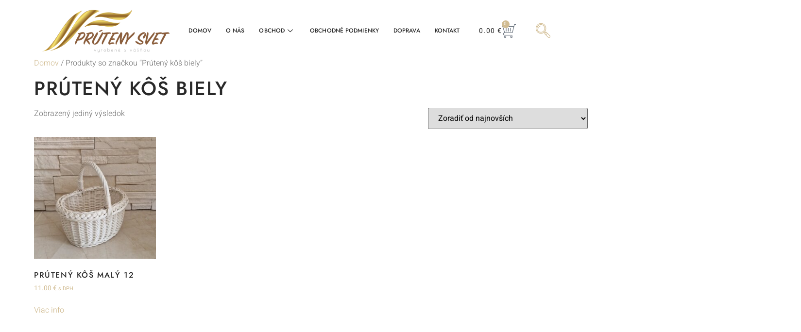

--- FILE ---
content_type: text/html; charset=UTF-8
request_url: https://www.prutenysvet.sk/znacka-produktu/pruteny-kos-biely/
body_size: 17689
content:
<!doctype html>
<html lang="sk-SK">
<head>
	<meta charset="UTF-8">
	<meta name="viewport" content="width=device-width, initial-scale=1">
	<link rel="profile" href="https://gmpg.org/xfn/11">
	<title>Prútený kôš biely &#8211; Prútený svet</title>
<meta name='robots' content='max-image-preview:large' />
<link rel="alternate" type="application/rss+xml" title="RSS kanál: Prútený svet &raquo;" href="https://www.prutenysvet.sk/feed/" />
<link rel="alternate" type="application/rss+xml" title="RSS kanál komentárov webu Prútený svet &raquo;" href="https://www.prutenysvet.sk/comments/feed/" />
<link rel="alternate" type="application/rss+xml" title="Feed Prútený svet &raquo; Prútený kôš biely Tag" href="https://www.prutenysvet.sk/znacka-produktu/pruteny-kos-biely/feed/" />
<style id='wp-img-auto-sizes-contain-inline-css'>
img:is([sizes=auto i],[sizes^="auto," i]){contain-intrinsic-size:3000px 1500px}
/*# sourceURL=wp-img-auto-sizes-contain-inline-css */
</style>
<style id='wp-emoji-styles-inline-css'>

	img.wp-smiley, img.emoji {
		display: inline !important;
		border: none !important;
		box-shadow: none !important;
		height: 1em !important;
		width: 1em !important;
		margin: 0 0.07em !important;
		vertical-align: -0.1em !important;
		background: none !important;
		padding: 0 !important;
	}
/*# sourceURL=wp-emoji-styles-inline-css */
</style>
<link rel='stylesheet' id='wp-block-library-css' href='https://www.prutenysvet.sk/wp-includes/css/dist/block-library/style.min.css?ver=6.9' media='all' />
<link rel='stylesheet' id='wc-blocks-style-css' href='https://www.prutenysvet.sk/wp-content/plugins/woocommerce/assets/client/blocks/wc-blocks.css?ver=wc-9.7.0' media='all' />
<style id='global-styles-inline-css'>
:root{--wp--preset--aspect-ratio--square: 1;--wp--preset--aspect-ratio--4-3: 4/3;--wp--preset--aspect-ratio--3-4: 3/4;--wp--preset--aspect-ratio--3-2: 3/2;--wp--preset--aspect-ratio--2-3: 2/3;--wp--preset--aspect-ratio--16-9: 16/9;--wp--preset--aspect-ratio--9-16: 9/16;--wp--preset--color--black: #000000;--wp--preset--color--cyan-bluish-gray: #abb8c3;--wp--preset--color--white: #ffffff;--wp--preset--color--pale-pink: #f78da7;--wp--preset--color--vivid-red: #cf2e2e;--wp--preset--color--luminous-vivid-orange: #ff6900;--wp--preset--color--luminous-vivid-amber: #fcb900;--wp--preset--color--light-green-cyan: #7bdcb5;--wp--preset--color--vivid-green-cyan: #00d084;--wp--preset--color--pale-cyan-blue: #8ed1fc;--wp--preset--color--vivid-cyan-blue: #0693e3;--wp--preset--color--vivid-purple: #9b51e0;--wp--preset--gradient--vivid-cyan-blue-to-vivid-purple: linear-gradient(135deg,rgb(6,147,227) 0%,rgb(155,81,224) 100%);--wp--preset--gradient--light-green-cyan-to-vivid-green-cyan: linear-gradient(135deg,rgb(122,220,180) 0%,rgb(0,208,130) 100%);--wp--preset--gradient--luminous-vivid-amber-to-luminous-vivid-orange: linear-gradient(135deg,rgb(252,185,0) 0%,rgb(255,105,0) 100%);--wp--preset--gradient--luminous-vivid-orange-to-vivid-red: linear-gradient(135deg,rgb(255,105,0) 0%,rgb(207,46,46) 100%);--wp--preset--gradient--very-light-gray-to-cyan-bluish-gray: linear-gradient(135deg,rgb(238,238,238) 0%,rgb(169,184,195) 100%);--wp--preset--gradient--cool-to-warm-spectrum: linear-gradient(135deg,rgb(74,234,220) 0%,rgb(151,120,209) 20%,rgb(207,42,186) 40%,rgb(238,44,130) 60%,rgb(251,105,98) 80%,rgb(254,248,76) 100%);--wp--preset--gradient--blush-light-purple: linear-gradient(135deg,rgb(255,206,236) 0%,rgb(152,150,240) 100%);--wp--preset--gradient--blush-bordeaux: linear-gradient(135deg,rgb(254,205,165) 0%,rgb(254,45,45) 50%,rgb(107,0,62) 100%);--wp--preset--gradient--luminous-dusk: linear-gradient(135deg,rgb(255,203,112) 0%,rgb(199,81,192) 50%,rgb(65,88,208) 100%);--wp--preset--gradient--pale-ocean: linear-gradient(135deg,rgb(255,245,203) 0%,rgb(182,227,212) 50%,rgb(51,167,181) 100%);--wp--preset--gradient--electric-grass: linear-gradient(135deg,rgb(202,248,128) 0%,rgb(113,206,126) 100%);--wp--preset--gradient--midnight: linear-gradient(135deg,rgb(2,3,129) 0%,rgb(40,116,252) 100%);--wp--preset--font-size--small: 13px;--wp--preset--font-size--medium: 20px;--wp--preset--font-size--large: 36px;--wp--preset--font-size--x-large: 42px;--wp--preset--font-family--inter: "Inter", sans-serif;--wp--preset--font-family--cardo: Cardo;--wp--preset--spacing--20: 0.44rem;--wp--preset--spacing--30: 0.67rem;--wp--preset--spacing--40: 1rem;--wp--preset--spacing--50: 1.5rem;--wp--preset--spacing--60: 2.25rem;--wp--preset--spacing--70: 3.38rem;--wp--preset--spacing--80: 5.06rem;--wp--preset--shadow--natural: 6px 6px 9px rgba(0, 0, 0, 0.2);--wp--preset--shadow--deep: 12px 12px 50px rgba(0, 0, 0, 0.4);--wp--preset--shadow--sharp: 6px 6px 0px rgba(0, 0, 0, 0.2);--wp--preset--shadow--outlined: 6px 6px 0px -3px rgb(255, 255, 255), 6px 6px rgb(0, 0, 0);--wp--preset--shadow--crisp: 6px 6px 0px rgb(0, 0, 0);}:root { --wp--style--global--content-size: 800px;--wp--style--global--wide-size: 1200px; }:where(body) { margin: 0; }.wp-site-blocks > .alignleft { float: left; margin-right: 2em; }.wp-site-blocks > .alignright { float: right; margin-left: 2em; }.wp-site-blocks > .aligncenter { justify-content: center; margin-left: auto; margin-right: auto; }:where(.wp-site-blocks) > * { margin-block-start: 24px; margin-block-end: 0; }:where(.wp-site-blocks) > :first-child { margin-block-start: 0; }:where(.wp-site-blocks) > :last-child { margin-block-end: 0; }:root { --wp--style--block-gap: 24px; }:root :where(.is-layout-flow) > :first-child{margin-block-start: 0;}:root :where(.is-layout-flow) > :last-child{margin-block-end: 0;}:root :where(.is-layout-flow) > *{margin-block-start: 24px;margin-block-end: 0;}:root :where(.is-layout-constrained) > :first-child{margin-block-start: 0;}:root :where(.is-layout-constrained) > :last-child{margin-block-end: 0;}:root :where(.is-layout-constrained) > *{margin-block-start: 24px;margin-block-end: 0;}:root :where(.is-layout-flex){gap: 24px;}:root :where(.is-layout-grid){gap: 24px;}.is-layout-flow > .alignleft{float: left;margin-inline-start: 0;margin-inline-end: 2em;}.is-layout-flow > .alignright{float: right;margin-inline-start: 2em;margin-inline-end: 0;}.is-layout-flow > .aligncenter{margin-left: auto !important;margin-right: auto !important;}.is-layout-constrained > .alignleft{float: left;margin-inline-start: 0;margin-inline-end: 2em;}.is-layout-constrained > .alignright{float: right;margin-inline-start: 2em;margin-inline-end: 0;}.is-layout-constrained > .aligncenter{margin-left: auto !important;margin-right: auto !important;}.is-layout-constrained > :where(:not(.alignleft):not(.alignright):not(.alignfull)){max-width: var(--wp--style--global--content-size);margin-left: auto !important;margin-right: auto !important;}.is-layout-constrained > .alignwide{max-width: var(--wp--style--global--wide-size);}body .is-layout-flex{display: flex;}.is-layout-flex{flex-wrap: wrap;align-items: center;}.is-layout-flex > :is(*, div){margin: 0;}body .is-layout-grid{display: grid;}.is-layout-grid > :is(*, div){margin: 0;}body{padding-top: 0px;padding-right: 0px;padding-bottom: 0px;padding-left: 0px;}a:where(:not(.wp-element-button)){text-decoration: underline;}:root :where(.wp-element-button, .wp-block-button__link){background-color: #32373c;border-width: 0;color: #fff;font-family: inherit;font-size: inherit;font-style: inherit;font-weight: inherit;letter-spacing: inherit;line-height: inherit;padding-top: calc(0.667em + 2px);padding-right: calc(1.333em + 2px);padding-bottom: calc(0.667em + 2px);padding-left: calc(1.333em + 2px);text-decoration: none;text-transform: inherit;}.has-black-color{color: var(--wp--preset--color--black) !important;}.has-cyan-bluish-gray-color{color: var(--wp--preset--color--cyan-bluish-gray) !important;}.has-white-color{color: var(--wp--preset--color--white) !important;}.has-pale-pink-color{color: var(--wp--preset--color--pale-pink) !important;}.has-vivid-red-color{color: var(--wp--preset--color--vivid-red) !important;}.has-luminous-vivid-orange-color{color: var(--wp--preset--color--luminous-vivid-orange) !important;}.has-luminous-vivid-amber-color{color: var(--wp--preset--color--luminous-vivid-amber) !important;}.has-light-green-cyan-color{color: var(--wp--preset--color--light-green-cyan) !important;}.has-vivid-green-cyan-color{color: var(--wp--preset--color--vivid-green-cyan) !important;}.has-pale-cyan-blue-color{color: var(--wp--preset--color--pale-cyan-blue) !important;}.has-vivid-cyan-blue-color{color: var(--wp--preset--color--vivid-cyan-blue) !important;}.has-vivid-purple-color{color: var(--wp--preset--color--vivid-purple) !important;}.has-black-background-color{background-color: var(--wp--preset--color--black) !important;}.has-cyan-bluish-gray-background-color{background-color: var(--wp--preset--color--cyan-bluish-gray) !important;}.has-white-background-color{background-color: var(--wp--preset--color--white) !important;}.has-pale-pink-background-color{background-color: var(--wp--preset--color--pale-pink) !important;}.has-vivid-red-background-color{background-color: var(--wp--preset--color--vivid-red) !important;}.has-luminous-vivid-orange-background-color{background-color: var(--wp--preset--color--luminous-vivid-orange) !important;}.has-luminous-vivid-amber-background-color{background-color: var(--wp--preset--color--luminous-vivid-amber) !important;}.has-light-green-cyan-background-color{background-color: var(--wp--preset--color--light-green-cyan) !important;}.has-vivid-green-cyan-background-color{background-color: var(--wp--preset--color--vivid-green-cyan) !important;}.has-pale-cyan-blue-background-color{background-color: var(--wp--preset--color--pale-cyan-blue) !important;}.has-vivid-cyan-blue-background-color{background-color: var(--wp--preset--color--vivid-cyan-blue) !important;}.has-vivid-purple-background-color{background-color: var(--wp--preset--color--vivid-purple) !important;}.has-black-border-color{border-color: var(--wp--preset--color--black) !important;}.has-cyan-bluish-gray-border-color{border-color: var(--wp--preset--color--cyan-bluish-gray) !important;}.has-white-border-color{border-color: var(--wp--preset--color--white) !important;}.has-pale-pink-border-color{border-color: var(--wp--preset--color--pale-pink) !important;}.has-vivid-red-border-color{border-color: var(--wp--preset--color--vivid-red) !important;}.has-luminous-vivid-orange-border-color{border-color: var(--wp--preset--color--luminous-vivid-orange) !important;}.has-luminous-vivid-amber-border-color{border-color: var(--wp--preset--color--luminous-vivid-amber) !important;}.has-light-green-cyan-border-color{border-color: var(--wp--preset--color--light-green-cyan) !important;}.has-vivid-green-cyan-border-color{border-color: var(--wp--preset--color--vivid-green-cyan) !important;}.has-pale-cyan-blue-border-color{border-color: var(--wp--preset--color--pale-cyan-blue) !important;}.has-vivid-cyan-blue-border-color{border-color: var(--wp--preset--color--vivid-cyan-blue) !important;}.has-vivid-purple-border-color{border-color: var(--wp--preset--color--vivid-purple) !important;}.has-vivid-cyan-blue-to-vivid-purple-gradient-background{background: var(--wp--preset--gradient--vivid-cyan-blue-to-vivid-purple) !important;}.has-light-green-cyan-to-vivid-green-cyan-gradient-background{background: var(--wp--preset--gradient--light-green-cyan-to-vivid-green-cyan) !important;}.has-luminous-vivid-amber-to-luminous-vivid-orange-gradient-background{background: var(--wp--preset--gradient--luminous-vivid-amber-to-luminous-vivid-orange) !important;}.has-luminous-vivid-orange-to-vivid-red-gradient-background{background: var(--wp--preset--gradient--luminous-vivid-orange-to-vivid-red) !important;}.has-very-light-gray-to-cyan-bluish-gray-gradient-background{background: var(--wp--preset--gradient--very-light-gray-to-cyan-bluish-gray) !important;}.has-cool-to-warm-spectrum-gradient-background{background: var(--wp--preset--gradient--cool-to-warm-spectrum) !important;}.has-blush-light-purple-gradient-background{background: var(--wp--preset--gradient--blush-light-purple) !important;}.has-blush-bordeaux-gradient-background{background: var(--wp--preset--gradient--blush-bordeaux) !important;}.has-luminous-dusk-gradient-background{background: var(--wp--preset--gradient--luminous-dusk) !important;}.has-pale-ocean-gradient-background{background: var(--wp--preset--gradient--pale-ocean) !important;}.has-electric-grass-gradient-background{background: var(--wp--preset--gradient--electric-grass) !important;}.has-midnight-gradient-background{background: var(--wp--preset--gradient--midnight) !important;}.has-small-font-size{font-size: var(--wp--preset--font-size--small) !important;}.has-medium-font-size{font-size: var(--wp--preset--font-size--medium) !important;}.has-large-font-size{font-size: var(--wp--preset--font-size--large) !important;}.has-x-large-font-size{font-size: var(--wp--preset--font-size--x-large) !important;}.has-inter-font-family{font-family: var(--wp--preset--font-family--inter) !important;}.has-cardo-font-family{font-family: var(--wp--preset--font-family--cardo) !important;}
/*# sourceURL=global-styles-inline-css */
</style>

<link rel='stylesheet' id='woocommerce-layout-css' href='https://www.prutenysvet.sk/wp-content/plugins/woocommerce/assets/css/woocommerce-layout.css?ver=9.7.0' media='all' />
<link rel='stylesheet' id='woocommerce-smallscreen-css' href='https://www.prutenysvet.sk/wp-content/plugins/woocommerce/assets/css/woocommerce-smallscreen.css?ver=9.7.0' media='only screen and (max-width: 768px)' />
<link rel='stylesheet' id='woocommerce-general-css' href='https://www.prutenysvet.sk/wp-content/plugins/woocommerce/assets/css/woocommerce.css?ver=9.7.0' media='all' />
<style id='woocommerce-inline-inline-css'>
.woocommerce form .form-row .required { visibility: visible; }
/*# sourceURL=woocommerce-inline-inline-css */
</style>
<link rel='stylesheet' id='brands-styles-css' href='https://www.prutenysvet.sk/wp-content/plugins/woocommerce/assets/css/brands.css?ver=9.7.0' media='all' />
<link rel='stylesheet' id='hello-elementor-css' href='https://www.prutenysvet.sk/wp-content/themes/hello-elementor/style.min.css?ver=3.3.0' media='all' />
<link rel='stylesheet' id='hello-elementor-theme-style-css' href='https://www.prutenysvet.sk/wp-content/themes/hello-elementor/theme.min.css?ver=3.3.0' media='all' />
<link rel='stylesheet' id='hello-elementor-header-footer-css' href='https://www.prutenysvet.sk/wp-content/themes/hello-elementor/header-footer.min.css?ver=3.3.0' media='all' />
<link rel='stylesheet' id='elementor-frontend-css' href='https://www.prutenysvet.sk/wp-content/plugins/elementor/assets/css/frontend.min.css?ver=3.29.0' media='all' />
<link rel='stylesheet' id='elementor-post-20537-css' href='https://www.prutenysvet.sk/wp-content/uploads/elementor/css/post-20537.css?ver=1765480423' media='all' />
<link rel='stylesheet' id='widget-image-css' href='https://www.prutenysvet.sk/wp-content/plugins/elementor/assets/css/widget-image.min.css?ver=3.29.0' media='all' />
<link rel='stylesheet' id='widget-woocommerce-menu-cart-css' href='https://www.prutenysvet.sk/wp-content/plugins/elementor-pro/assets/css/widget-woocommerce-menu-cart.min.css?ver=3.27.3' media='all' />
<link rel='stylesheet' id='e-sticky-css' href='https://www.prutenysvet.sk/wp-content/plugins/elementor-pro/assets/css/modules/sticky.min.css?ver=3.27.3' media='all' />
<link rel='stylesheet' id='e-animation-pulse-grow-css' href='https://www.prutenysvet.sk/wp-content/plugins/elementor/assets/lib/animations/styles/e-animation-pulse-grow.min.css?ver=3.29.0' media='all' />
<link rel='stylesheet' id='widget-nav-menu-css' href='https://www.prutenysvet.sk/wp-content/plugins/elementor-pro/assets/css/widget-nav-menu.min.css?ver=3.27.3' media='all' />
<link rel='stylesheet' id='widget-divider-css' href='https://www.prutenysvet.sk/wp-content/plugins/elementor/assets/css/widget-divider.min.css?ver=3.29.0' media='all' />
<link rel='stylesheet' id='widget-icon-list-css' href='https://www.prutenysvet.sk/wp-content/plugins/elementor/assets/css/widget-icon-list.min.css?ver=3.29.0' media='all' />
<link rel='stylesheet' id='widget-heading-css' href='https://www.prutenysvet.sk/wp-content/plugins/elementor/assets/css/widget-heading.min.css?ver=3.29.0' media='all' />
<link rel='stylesheet' id='elementor-post-20440-css' href='https://www.prutenysvet.sk/wp-content/uploads/elementor/css/post-20440.css?ver=1765480423' media='all' />
<link rel='stylesheet' id='elementor-post-20350-css' href='https://www.prutenysvet.sk/wp-content/uploads/elementor/css/post-20350.css?ver=1765480423' media='all' />
<link rel='stylesheet' id='ekit-widget-styles-css' href='https://www.prutenysvet.sk/wp-content/plugins/elementskit-lite/widgets/init/assets/css/widget-styles.css?ver=3.5.1' media='all' />
<link rel='stylesheet' id='ekit-widget-styles-pro-css' href='https://www.prutenysvet.sk/wp-content/plugins/elementskit/widgets/init/assets/css/widget-styles-pro.css?ver=3.8.2' media='all' />
<link rel='stylesheet' id='ekit-responsive-css' href='https://www.prutenysvet.sk/wp-content/plugins/elementskit-lite/widgets/init/assets/css/responsive.css?ver=3.5.1' media='all' />
<link rel='stylesheet' id='elementor-gf-local-jost-css' href='https://www.prutenysvet.sk/wp-content/uploads/elementor/google-fonts/css/jost.css?ver=1747743463' media='all' />
<link rel='stylesheet' id='elementor-gf-local-heebo-css' href='https://www.prutenysvet.sk/wp-content/uploads/elementor/google-fonts/css/heebo.css?ver=1747743476' media='all' />
<link rel='stylesheet' id='elementor-icons-ekiticons-css' href='https://www.prutenysvet.sk/wp-content/plugins/elementskit-lite/modules/elementskit-icon-pack/assets/css/ekiticons.css?ver=3.5.1' media='all' />
<script src="https://www.prutenysvet.sk/wp-includes/js/jquery/jquery.min.js?ver=3.7.1" id="jquery-core-js"></script>
<script src="https://www.prutenysvet.sk/wp-includes/js/jquery/jquery-migrate.min.js?ver=3.4.1" id="jquery-migrate-js"></script>
<script src="https://www.prutenysvet.sk/wp-content/plugins/woocommerce/assets/js/jquery-blockui/jquery.blockUI.min.js?ver=2.7.0-wc.9.7.0" id="jquery-blockui-js" defer data-wp-strategy="defer"></script>
<script id="wc-add-to-cart-js-extra">
var wc_add_to_cart_params = {"ajax_url":"/wp-admin/admin-ajax.php","wc_ajax_url":"/?wc-ajax=%%endpoint%%","i18n_view_cart":"Zobrazi\u0165 ko\u0161\u00edk","cart_url":"https://www.prutenysvet.sk/kosik/","is_cart":"","cart_redirect_after_add":"yes"};
//# sourceURL=wc-add-to-cart-js-extra
</script>
<script src="https://www.prutenysvet.sk/wp-content/plugins/woocommerce/assets/js/frontend/add-to-cart.min.js?ver=9.7.0" id="wc-add-to-cart-js" defer data-wp-strategy="defer"></script>
<script src="https://www.prutenysvet.sk/wp-content/plugins/woocommerce/assets/js/js-cookie/js.cookie.min.js?ver=2.1.4-wc.9.7.0" id="js-cookie-js" defer data-wp-strategy="defer"></script>
<script id="woocommerce-js-extra">
var woocommerce_params = {"ajax_url":"/wp-admin/admin-ajax.php","wc_ajax_url":"/?wc-ajax=%%endpoint%%","i18n_password_show":"Show password","i18n_password_hide":"Hide password"};
//# sourceURL=woocommerce-js-extra
</script>
<script src="https://www.prutenysvet.sk/wp-content/plugins/woocommerce/assets/js/frontend/woocommerce.min.js?ver=9.7.0" id="woocommerce-js" defer data-wp-strategy="defer"></script>
<link rel="https://api.w.org/" href="https://www.prutenysvet.sk/wp-json/" /><link rel="alternate" title="JSON" type="application/json" href="https://www.prutenysvet.sk/wp-json/wp/v2/product_tag/1037" /><link rel="EditURI" type="application/rsd+xml" title="RSD" href="https://www.prutenysvet.sk/xmlrpc.php?rsd" />
<meta name="generator" content="WordPress 6.9" />
<meta name="generator" content="WooCommerce 9.7.0" />
	<noscript><style>.woocommerce-product-gallery{ opacity: 1 !important; }</style></noscript>
	<meta name="generator" content="Elementor 3.29.0; features: e_font_icon_svg, additional_custom_breakpoints, e_local_google_fonts, e_element_cache; settings: css_print_method-external, google_font-enabled, font_display-swap">
<script type="text/javascript">var elementskit_module_parallax_url = "https://www.prutenysvet.sk/wp-content/plugins/elementskit/modules/parallax/";</script>			<style>
				.e-con.e-parent:nth-of-type(n+4):not(.e-lazyloaded):not(.e-no-lazyload),
				.e-con.e-parent:nth-of-type(n+4):not(.e-lazyloaded):not(.e-no-lazyload) * {
					background-image: none !important;
				}
				@media screen and (max-height: 1024px) {
					.e-con.e-parent:nth-of-type(n+3):not(.e-lazyloaded):not(.e-no-lazyload),
					.e-con.e-parent:nth-of-type(n+3):not(.e-lazyloaded):not(.e-no-lazyload) * {
						background-image: none !important;
					}
				}
				@media screen and (max-height: 640px) {
					.e-con.e-parent:nth-of-type(n+2):not(.e-lazyloaded):not(.e-no-lazyload),
					.e-con.e-parent:nth-of-type(n+2):not(.e-lazyloaded):not(.e-no-lazyload) * {
						background-image: none !important;
					}
				}
			</style>
			<style class='wp-fonts-local'>
@font-face{font-family:Inter;font-style:normal;font-weight:300 900;font-display:fallback;src:url('https://www.prutenysvet.sk/wp-content/plugins/woocommerce/assets/fonts/Inter-VariableFont_slnt,wght.woff2') format('woff2');font-stretch:normal;}
@font-face{font-family:Cardo;font-style:normal;font-weight:400;font-display:fallback;src:url('https://www.prutenysvet.sk/wp-content/plugins/woocommerce/assets/fonts/cardo_normal_400.woff2') format('woff2');}
</style>
<link rel="icon" href="https://www.prutenysvet.sk/wp-content/uploads/2017/05/cropped-Logo-pruteny.svet-copy-32x32.png" sizes="32x32" />
<link rel="icon" href="https://www.prutenysvet.sk/wp-content/uploads/2017/05/cropped-Logo-pruteny.svet-copy-192x192.png" sizes="192x192" />
<link rel="apple-touch-icon" href="https://www.prutenysvet.sk/wp-content/uploads/2017/05/cropped-Logo-pruteny.svet-copy-180x180.png" />
<meta name="msapplication-TileImage" content="https://www.prutenysvet.sk/wp-content/uploads/2017/05/cropped-Logo-pruteny.svet-copy-270x270.png" />
		<style id="wp-custom-css">
			

/** Start Block Kit CSS: 144-3-3a7d335f39a8579c20cdf02f8d462582 **/

.envato-block__preview{overflow: visible;}

/* Envato Kit 141 Custom Styles - Applied to the element under Advanced */

.elementor-headline-animation-type-drop-in .elementor-headline-dynamic-wrapper{
	text-align: center;
}
.envato-kit-141-top-0 h1,
.envato-kit-141-top-0 h2,
.envato-kit-141-top-0 h3,
.envato-kit-141-top-0 h4,
.envato-kit-141-top-0 h5,
.envato-kit-141-top-0 h6,
.envato-kit-141-top-0 p {
	margin-top: 0;
}

.envato-kit-141-newsletter-inline .elementor-field-textual.elementor-size-md {
	padding-left: 1.5rem;
	padding-right: 1.5rem;
}

.envato-kit-141-bottom-0 p {
	margin-bottom: 0;
}

.envato-kit-141-bottom-8 .elementor-price-list .elementor-price-list-item .elementor-price-list-header {
	margin-bottom: .5rem;
}

.envato-kit-141.elementor-widget-testimonial-carousel.elementor-pagination-type-bullets .swiper-container {
	padding-bottom: 52px;
}

.envato-kit-141-display-inline {
	display: inline-block;
}

.envato-kit-141 .elementor-slick-slider ul.slick-dots {
	bottom: -40px;
}

/** End Block Kit CSS: 144-3-3a7d335f39a8579c20cdf02f8d462582 **/

		</style>
		<link rel='stylesheet' id='elementor-post-20388-css' href='https://www.prutenysvet.sk/wp-content/uploads/elementor/css/post-20388.css?ver=1765480423' media='all' />
<link rel='stylesheet' id='elementskit-reset-button-for-pro-form-css-css' href='https://www.prutenysvet.sk/wp-content/plugins/elementskit/modules/pro-form-reset-button/assets/css/elementskit-reset-button.css?ver=3.8.2' media='all' />
</head>
<body class="archive tax-product_tag term-pruteny-kos-biely term-1037 wp-embed-responsive wp-theme-hello-elementor theme-hello-elementor woocommerce woocommerce-page woocommerce-no-js theme-default elementor-default elementor-kit-20537">


<a class="skip-link screen-reader-text" href="#content">Preskočiť na obsah</a>

		<div data-elementor-type="header" data-elementor-id="20440" class="elementor elementor-20440 elementor-location-header" data-elementor-post-type="elementor_library">
					<section class="elementor-section elementor-top-section elementor-element elementor-element-74dcf151 elementor-section-content-middle elementor-hidden-tablet elementor-hidden-phone elementor-section-boxed elementor-section-height-default elementor-section-height-default" data-id="74dcf151" data-element_type="section" data-settings="{&quot;background_background&quot;:&quot;classic&quot;,&quot;sticky&quot;:&quot;top&quot;,&quot;ekit_has_onepagescroll_dot&quot;:&quot;yes&quot;,&quot;sticky_on&quot;:[&quot;desktop&quot;,&quot;tablet&quot;,&quot;mobile&quot;],&quot;sticky_offset&quot;:0,&quot;sticky_effects_offset&quot;:0,&quot;sticky_anchor_link_offset&quot;:0}">
						<div class="elementor-container elementor-column-gap-default">
					<div class="elementor-column elementor-col-25 elementor-top-column elementor-element elementor-element-285e4e58" data-id="285e4e58" data-element_type="column">
			<div class="elementor-widget-wrap elementor-element-populated">
						<div class="elementor-element elementor-element-132e29ac elementor-widget elementor-widget-image" data-id="132e29ac" data-element_type="widget" data-settings="{&quot;ekit_we_effect_on&quot;:&quot;none&quot;}" data-widget_type="image.default">
				<div class="elementor-widget-container">
																<a href="https://www.prutenysvet.sk/">
							<img fetchpriority="high" width="4096" height="1376" src="https://www.prutenysvet.sk/wp-content/uploads/2025/02/Logo-pruteny.svet_.png" class="attachment-full size-full wp-image-20301" alt="" srcset="https://www.prutenysvet.sk/wp-content/uploads/2025/02/Logo-pruteny.svet_.png 4096w, https://www.prutenysvet.sk/wp-content/uploads/2025/02/Logo-pruteny.svet_-300x101.png 300w, https://www.prutenysvet.sk/wp-content/uploads/2025/02/Logo-pruteny.svet_-1024x344.png 1024w, https://www.prutenysvet.sk/wp-content/uploads/2025/02/Logo-pruteny.svet_-768x258.png 768w, https://www.prutenysvet.sk/wp-content/uploads/2025/02/Logo-pruteny.svet_-1536x516.png 1536w, https://www.prutenysvet.sk/wp-content/uploads/2025/02/Logo-pruteny.svet_-2048x688.png 2048w, https://www.prutenysvet.sk/wp-content/uploads/2025/02/Logo-pruteny.svet_-600x202.png 600w" sizes="(max-width: 4096px) 100vw, 4096px" />								</a>
															</div>
				</div>
					</div>
		</div>
				<div class="elementor-column elementor-col-25 elementor-top-column elementor-element elementor-element-564780f" data-id="564780f" data-element_type="column">
			<div class="elementor-widget-wrap elementor-element-populated">
						<div class="elementor-element elementor-element-6390d1a elementor-widget elementor-widget-ekit-nav-menu" data-id="6390d1a" data-element_type="widget" data-settings="{&quot;ekit_we_effect_on&quot;:&quot;none&quot;}" data-widget_type="ekit-nav-menu.default">
				<div class="elementor-widget-container">
							<nav class="ekit-wid-con ekit_menu_responsive_mobile" 
			data-hamburger-icon="" 
			data-hamburger-icon-type="icon" 
			data-responsive-breakpoint="767">
			            <button class="elementskit-menu-hamburger elementskit-menu-toggler"  type="button" aria-label="hamburger-icon">
                                    <span class="elementskit-menu-hamburger-icon"></span><span class="elementskit-menu-hamburger-icon"></span><span class="elementskit-menu-hamburger-icon"></span>
                            </button>
            <div id="ekit-megamenu-main-menu_1" class="elementskit-menu-container elementskit-menu-offcanvas-elements elementskit-navbar-nav-default ekit-nav-menu-one-page-no ekit-nav-dropdown-hover"><ul id="menu-main-menu_1" class="elementskit-navbar-nav elementskit-menu-po-center submenu-click-on-icon"><li id="menu-item-20319" class="menu-item menu-item-type-post_type menu-item-object-page menu-item-home menu-item-20319 nav-item elementskit-mobile-builder-content" data-vertical-menu=750px><a href="https://www.prutenysvet.sk/" class="ekit-menu-nav-link">Domov</a></li>
<li id="menu-item-10" class="menu-item menu-item-type-post_type menu-item-object-page menu-item-10 nav-item elementskit-mobile-builder-content" data-vertical-menu=750px><a href="https://www.prutenysvet.sk/o-nas/" class="ekit-menu-nav-link">O nás</a></li>
<li id="menu-item-23" class="menu-item menu-item-type-post_type menu-item-object-page menu-item-23 nav-item elementskit-dropdown-has top_position elementskit-dropdown-menu-full_width elementskit-megamenu-has elementskit-mobile-builder-content" data-vertical-menu=""><a href="https://www.prutenysvet.sk/obchod/" class="ekit-menu-nav-link">Obchod<i class="icon icon-down-arrow1 elementskit-submenu-indicator"></i></a><div class="elementskit-megamenu-panel">		<div data-elementor-type="wp-post" data-elementor-id="20388" class="elementor elementor-20388" data-elementor-post-type="elementskit_content">
				<div class="elementor-element elementor-element-24b5e3c e-flex e-con-boxed e-con e-parent" data-id="24b5e3c" data-element_type="container" data-settings="{&quot;background_background&quot;:&quot;classic&quot;,&quot;ekit_has_onepagescroll_dot&quot;:&quot;yes&quot;}">
					<div class="e-con-inner">
		<div class="elementor-element elementor-element-b5f22c3 e-con-full e-flex e-con e-child" data-id="b5f22c3" data-element_type="container" data-settings="{&quot;ekit_has_onepagescroll_dot&quot;:&quot;yes&quot;}">
				<div class="elementor-element elementor-element-b6ad4cd elementor-nav-menu--dropdown-tablet elementor-nav-menu__text-align-aside elementor-nav-menu--toggle elementor-nav-menu--burger elementor-widget elementor-widget-nav-menu" data-id="b6ad4cd" data-element_type="widget" data-settings="{&quot;layout&quot;:&quot;horizontal&quot;,&quot;submenu_icon&quot;:{&quot;value&quot;:&quot;&lt;svg class=\&quot;e-font-icon-svg e-fas-caret-down\&quot; viewBox=\&quot;0 0 320 512\&quot; xmlns=\&quot;http:\/\/www.w3.org\/2000\/svg\&quot;&gt;&lt;path d=\&quot;M31.3 192h257.3c17.8 0 26.7 21.5 14.1 34.1L174.1 354.8c-7.8 7.8-20.5 7.8-28.3 0L17.2 226.1C4.6 213.5 13.5 192 31.3 192z\&quot;&gt;&lt;\/path&gt;&lt;\/svg&gt;&quot;,&quot;library&quot;:&quot;fa-solid&quot;},&quot;toggle&quot;:&quot;burger&quot;,&quot;ekit_we_effect_on&quot;:&quot;none&quot;}" data-widget_type="nav-menu.default">
				<div class="elementor-widget-container">
								<nav aria-label="Menu" class="elementor-nav-menu--main elementor-nav-menu__container elementor-nav-menu--layout-horizontal e--pointer-background e--animation-fade">
				<ul id="menu-1-b6ad4cd" class="elementor-nav-menu"><li class="menu-item menu-item-type-taxonomy menu-item-object-product_cat menu-item-20365"><a href="https://www.prutenysvet.sk/kategoria-produktu/drevene-vyrobky/" class="elementor-item">Drevené výrobky</a></li>
<li class="menu-item menu-item-type-taxonomy menu-item-object-product_cat menu-item-20366"><a href="https://www.prutenysvet.sk/kategoria-produktu/kose-pre-zvierata/" class="elementor-item">Koše pre zvieratá</a></li>
<li class="menu-item menu-item-type-taxonomy menu-item-object-product_cat menu-item-20367"><a href="https://www.prutenysvet.sk/kategoria-produktu/male-prutene-kose/" class="elementor-item">Prútené koše pre deti</a></li>
<li class="menu-item menu-item-type-taxonomy menu-item-object-product_cat menu-item-20368"><a href="https://www.prutenysvet.sk/kategoria-produktu/prutene-kvetinace/" class="elementor-item">Prútené kvetinače</a></li>
<li class="menu-item menu-item-type-taxonomy menu-item-object-product_cat menu-item-20369"><a href="https://www.prutenysvet.sk/kategoria-produktu/prutene-misky-a-podnosy/" class="elementor-item">Prútené misky a podnosy</a></li>
<li class="menu-item menu-item-type-taxonomy menu-item-object-product_cat menu-item-20370"><a href="https://www.prutenysvet.sk/kategoria-produktu/prutene-stojany-na-dazdniky/" class="elementor-item">Prútené stojany na dáždniky</a></li>
<li class="menu-item menu-item-type-taxonomy menu-item-object-product_cat menu-item-20371"><a href="https://www.prutenysvet.sk/kategoria-produktu/prutene-sufliky-prepravky-dozy/" class="elementor-item">Prútené šufliky, krabice a dózý</a></li>
<li class="menu-item menu-item-type-taxonomy menu-item-object-product_cat menu-item-20639"><a href="https://www.prutenysvet.sk/kategoria-produktu/prutene-ploty/" class="elementor-item">Prútené ploty</a></li>
</ul>			</nav>
					<div class="elementor-menu-toggle" role="button" tabindex="0" aria-label="Menu Toggle" aria-expanded="false">
			<svg aria-hidden="true" role="presentation" class="elementor-menu-toggle__icon--open e-font-icon-svg e-eicon-menu-bar" viewBox="0 0 1000 1000" xmlns="http://www.w3.org/2000/svg"><path d="M104 333H896C929 333 958 304 958 271S929 208 896 208H104C71 208 42 237 42 271S71 333 104 333ZM104 583H896C929 583 958 554 958 521S929 458 896 458H104C71 458 42 487 42 521S71 583 104 583ZM104 833H896C929 833 958 804 958 771S929 708 896 708H104C71 708 42 737 42 771S71 833 104 833Z"></path></svg><svg aria-hidden="true" role="presentation" class="elementor-menu-toggle__icon--close e-font-icon-svg e-eicon-close" viewBox="0 0 1000 1000" xmlns="http://www.w3.org/2000/svg"><path d="M742 167L500 408 258 167C246 154 233 150 217 150 196 150 179 158 167 167 154 179 150 196 150 212 150 229 154 242 171 254L408 500 167 742C138 771 138 800 167 829 196 858 225 858 254 829L496 587 738 829C750 842 767 846 783 846 800 846 817 842 829 829 842 817 846 804 846 783 846 767 842 750 829 737L588 500 833 258C863 229 863 200 833 171 804 137 775 137 742 167Z"></path></svg>		</div>
					<nav class="elementor-nav-menu--dropdown elementor-nav-menu__container" aria-hidden="true">
				<ul id="menu-2-b6ad4cd" class="elementor-nav-menu"><li class="menu-item menu-item-type-taxonomy menu-item-object-product_cat menu-item-20365"><a href="https://www.prutenysvet.sk/kategoria-produktu/drevene-vyrobky/" class="elementor-item" tabindex="-1">Drevené výrobky</a></li>
<li class="menu-item menu-item-type-taxonomy menu-item-object-product_cat menu-item-20366"><a href="https://www.prutenysvet.sk/kategoria-produktu/kose-pre-zvierata/" class="elementor-item" tabindex="-1">Koše pre zvieratá</a></li>
<li class="menu-item menu-item-type-taxonomy menu-item-object-product_cat menu-item-20367"><a href="https://www.prutenysvet.sk/kategoria-produktu/male-prutene-kose/" class="elementor-item" tabindex="-1">Prútené koše pre deti</a></li>
<li class="menu-item menu-item-type-taxonomy menu-item-object-product_cat menu-item-20368"><a href="https://www.prutenysvet.sk/kategoria-produktu/prutene-kvetinace/" class="elementor-item" tabindex="-1">Prútené kvetinače</a></li>
<li class="menu-item menu-item-type-taxonomy menu-item-object-product_cat menu-item-20369"><a href="https://www.prutenysvet.sk/kategoria-produktu/prutene-misky-a-podnosy/" class="elementor-item" tabindex="-1">Prútené misky a podnosy</a></li>
<li class="menu-item menu-item-type-taxonomy menu-item-object-product_cat menu-item-20370"><a href="https://www.prutenysvet.sk/kategoria-produktu/prutene-stojany-na-dazdniky/" class="elementor-item" tabindex="-1">Prútené stojany na dáždniky</a></li>
<li class="menu-item menu-item-type-taxonomy menu-item-object-product_cat menu-item-20371"><a href="https://www.prutenysvet.sk/kategoria-produktu/prutene-sufliky-prepravky-dozy/" class="elementor-item" tabindex="-1">Prútené šufliky, krabice a dózý</a></li>
<li class="menu-item menu-item-type-taxonomy menu-item-object-product_cat menu-item-20639"><a href="https://www.prutenysvet.sk/kategoria-produktu/prutene-ploty/" class="elementor-item" tabindex="-1">Prútené ploty</a></li>
</ul>			</nav>
						</div>
				</div>
				</div>
		<div class="elementor-element elementor-element-9a9a281 e-con-full e-flex e-con e-child" data-id="9a9a281" data-element_type="container" data-settings="{&quot;ekit_has_onepagescroll_dot&quot;:&quot;yes&quot;}">
				<div class="elementor-element elementor-element-7d973d3 elementor-nav-menu--dropdown-tablet elementor-nav-menu__text-align-aside elementor-nav-menu--toggle elementor-nav-menu--burger elementor-widget elementor-widget-nav-menu" data-id="7d973d3" data-element_type="widget" data-settings="{&quot;layout&quot;:&quot;horizontal&quot;,&quot;submenu_icon&quot;:{&quot;value&quot;:&quot;&lt;svg class=\&quot;e-font-icon-svg e-fas-caret-down\&quot; viewBox=\&quot;0 0 320 512\&quot; xmlns=\&quot;http:\/\/www.w3.org\/2000\/svg\&quot;&gt;&lt;path d=\&quot;M31.3 192h257.3c17.8 0 26.7 21.5 14.1 34.1L174.1 354.8c-7.8 7.8-20.5 7.8-28.3 0L17.2 226.1C4.6 213.5 13.5 192 31.3 192z\&quot;&gt;&lt;\/path&gt;&lt;\/svg&gt;&quot;,&quot;library&quot;:&quot;fa-solid&quot;},&quot;toggle&quot;:&quot;burger&quot;,&quot;ekit_we_effect_on&quot;:&quot;none&quot;}" data-widget_type="nav-menu.default">
				<div class="elementor-widget-container">
								<nav aria-label="Menu" class="elementor-nav-menu--main elementor-nav-menu__container elementor-nav-menu--layout-horizontal e--pointer-background e--animation-fade">
				<ul id="menu-1-7d973d3" class="elementor-nav-menu"><li class="menu-item menu-item-type-taxonomy menu-item-object-product_cat menu-item-20372"><a href="https://www.prutenysvet.sk/kategoria-produktu/prutene-kose-darcekove/" class="elementor-item">Prútené koše darčekové</a></li>
<li class="menu-item menu-item-type-taxonomy menu-item-object-product_cat menu-item-20373"><a href="https://www.prutenysvet.sk/kategoria-produktu/prutene-kose-do-zahrady/" class="elementor-item">Prútené koše do záhradý</a></li>
<li class="menu-item menu-item-type-taxonomy menu-item-object-product_cat menu-item-20374"><a href="https://www.prutenysvet.sk/kategoria-produktu/prutene-kose-na-bicykel/" class="elementor-item">Prútené koše na bicykel</a></li>
<li class="menu-item menu-item-type-taxonomy menu-item-object-product_cat menu-item-20375"><a href="https://www.prutenysvet.sk/kategoria-produktu/prutene-kose-na-drevo/" class="elementor-item">Prútené koše na drevo</a></li>
<li class="menu-item menu-item-type-taxonomy menu-item-object-product_cat menu-item-20376"><a href="https://www.prutenysvet.sk/kategoria-produktu/prutene-kose-na-hriby/" class="elementor-item">Prútené koše na hríby</a></li>
<li class="menu-item menu-item-type-taxonomy menu-item-object-product_cat menu-item-20377"><a href="https://www.prutenysvet.sk/kategoria-produktu/prutene-kose-na-nakup/" class="elementor-item">Prútené koše na nákup</a></li>
<li class="menu-item menu-item-type-taxonomy menu-item-object-product_cat menu-item-20378"><a href="https://www.prutenysvet.sk/kategoria-produktu/prutene-kose-na-noviny-2/" class="elementor-item">Prútené koše na noviny</a></li>
</ul>			</nav>
					<div class="elementor-menu-toggle" role="button" tabindex="0" aria-label="Menu Toggle" aria-expanded="false">
			<svg aria-hidden="true" role="presentation" class="elementor-menu-toggle__icon--open e-font-icon-svg e-eicon-menu-bar" viewBox="0 0 1000 1000" xmlns="http://www.w3.org/2000/svg"><path d="M104 333H896C929 333 958 304 958 271S929 208 896 208H104C71 208 42 237 42 271S71 333 104 333ZM104 583H896C929 583 958 554 958 521S929 458 896 458H104C71 458 42 487 42 521S71 583 104 583ZM104 833H896C929 833 958 804 958 771S929 708 896 708H104C71 708 42 737 42 771S71 833 104 833Z"></path></svg><svg aria-hidden="true" role="presentation" class="elementor-menu-toggle__icon--close e-font-icon-svg e-eicon-close" viewBox="0 0 1000 1000" xmlns="http://www.w3.org/2000/svg"><path d="M742 167L500 408 258 167C246 154 233 150 217 150 196 150 179 158 167 167 154 179 150 196 150 212 150 229 154 242 171 254L408 500 167 742C138 771 138 800 167 829 196 858 225 858 254 829L496 587 738 829C750 842 767 846 783 846 800 846 817 842 829 829 842 817 846 804 846 783 846 767 842 750 829 737L588 500 833 258C863 229 863 200 833 171 804 137 775 137 742 167Z"></path></svg>		</div>
					<nav class="elementor-nav-menu--dropdown elementor-nav-menu__container" aria-hidden="true">
				<ul id="menu-2-7d973d3" class="elementor-nav-menu"><li class="menu-item menu-item-type-taxonomy menu-item-object-product_cat menu-item-20372"><a href="https://www.prutenysvet.sk/kategoria-produktu/prutene-kose-darcekove/" class="elementor-item" tabindex="-1">Prútené koše darčekové</a></li>
<li class="menu-item menu-item-type-taxonomy menu-item-object-product_cat menu-item-20373"><a href="https://www.prutenysvet.sk/kategoria-produktu/prutene-kose-do-zahrady/" class="elementor-item" tabindex="-1">Prútené koše do záhradý</a></li>
<li class="menu-item menu-item-type-taxonomy menu-item-object-product_cat menu-item-20374"><a href="https://www.prutenysvet.sk/kategoria-produktu/prutene-kose-na-bicykel/" class="elementor-item" tabindex="-1">Prútené koše na bicykel</a></li>
<li class="menu-item menu-item-type-taxonomy menu-item-object-product_cat menu-item-20375"><a href="https://www.prutenysvet.sk/kategoria-produktu/prutene-kose-na-drevo/" class="elementor-item" tabindex="-1">Prútené koše na drevo</a></li>
<li class="menu-item menu-item-type-taxonomy menu-item-object-product_cat menu-item-20376"><a href="https://www.prutenysvet.sk/kategoria-produktu/prutene-kose-na-hriby/" class="elementor-item" tabindex="-1">Prútené koše na hríby</a></li>
<li class="menu-item menu-item-type-taxonomy menu-item-object-product_cat menu-item-20377"><a href="https://www.prutenysvet.sk/kategoria-produktu/prutene-kose-na-nakup/" class="elementor-item" tabindex="-1">Prútené koše na nákup</a></li>
<li class="menu-item menu-item-type-taxonomy menu-item-object-product_cat menu-item-20378"><a href="https://www.prutenysvet.sk/kategoria-produktu/prutene-kose-na-noviny-2/" class="elementor-item" tabindex="-1">Prútené koše na noviny</a></li>
</ul>			</nav>
						</div>
				</div>
				</div>
		<div class="elementor-element elementor-element-7fda18a e-con-full e-flex e-con e-child" data-id="7fda18a" data-element_type="container" data-settings="{&quot;ekit_has_onepagescroll_dot&quot;:&quot;yes&quot;}">
				<div class="elementor-element elementor-element-8b3b590 elementor-nav-menu--dropdown-tablet elementor-nav-menu__text-align-aside elementor-nav-menu--toggle elementor-nav-menu--burger elementor-widget elementor-widget-nav-menu" data-id="8b3b590" data-element_type="widget" data-settings="{&quot;layout&quot;:&quot;horizontal&quot;,&quot;submenu_icon&quot;:{&quot;value&quot;:&quot;&lt;svg class=\&quot;e-font-icon-svg e-fas-caret-down\&quot; viewBox=\&quot;0 0 320 512\&quot; xmlns=\&quot;http:\/\/www.w3.org\/2000\/svg\&quot;&gt;&lt;path d=\&quot;M31.3 192h257.3c17.8 0 26.7 21.5 14.1 34.1L174.1 354.8c-7.8 7.8-20.5 7.8-28.3 0L17.2 226.1C4.6 213.5 13.5 192 31.3 192z\&quot;&gt;&lt;\/path&gt;&lt;\/svg&gt;&quot;,&quot;library&quot;:&quot;fa-solid&quot;},&quot;toggle&quot;:&quot;burger&quot;,&quot;ekit_we_effect_on&quot;:&quot;none&quot;}" data-widget_type="nav-menu.default">
				<div class="elementor-widget-container">
								<nav aria-label="Menu" class="elementor-nav-menu--main elementor-nav-menu__container elementor-nav-menu--layout-horizontal e--pointer-background e--animation-fade">
				<ul id="menu-1-8b3b590" class="elementor-nav-menu"><li class="menu-item menu-item-type-taxonomy menu-item-object-product_cat menu-item-20379"><a href="https://www.prutenysvet.sk/kategoria-produktu/prutene-kose-na-piknik/" class="elementor-item">Prútené koše na piknik</a></li>
<li class="menu-item menu-item-type-taxonomy menu-item-object-product_cat menu-item-20380"><a href="https://www.prutenysvet.sk/kategoria-produktu/prutene-kose-na-pradlo/" class="elementor-item">Prútené koše na prádlo</a></li>
<li class="menu-item menu-item-type-taxonomy menu-item-object-product_cat menu-item-20381"><a href="https://www.prutenysvet.sk/kategoria-produktu/prutene-kose-s-navlekom/" class="elementor-item">Prútené koše s navlekom</a></li>
<li class="menu-item menu-item-type-taxonomy menu-item-object-product_cat menu-item-20382"><a href="https://www.prutenysvet.sk/kategoria-produktu/prutene-vazy/" class="elementor-item">Prútené vázy</a></li>
<li class="menu-item menu-item-type-taxonomy menu-item-object-product_cat menu-item-20383"><a href="https://www.prutenysvet.sk/kategoria-produktu/prutene-vyrobky-do-zahrady/" class="elementor-item">Prútené výrobky pre deti</a></li>
<li class="menu-item menu-item-type-taxonomy menu-item-object-product_cat menu-item-20384"><a href="https://www.prutenysvet.sk/kategoria-produktu/prutene-zahradne-dekoracie/" class="elementor-item">Prútené záhradné dekorácie</a></li>
<li class="menu-item menu-item-type-taxonomy menu-item-object-product_cat menu-item-20385"><a href="https://www.prutenysvet.sk/kategoria-produktu/prutene-zvedavosti/" class="elementor-item">Prútené zvedavosti</a></li>
<li class="menu-item menu-item-type-taxonomy menu-item-object-product_cat menu-item-20386"><a href="https://www.prutenysvet.sk/kategoria-produktu/pruteny-nabytok/" class="elementor-item">Prútený nábytok</a></li>
<li class="menu-item menu-item-type-taxonomy menu-item-object-product_cat menu-item-20387"><a href="https://www.prutenysvet.sk/kategoria-produktu/vtacie-budky/" class="elementor-item">Vtáčie búdky a krmítka pre vtáky</a></li>
</ul>			</nav>
					<div class="elementor-menu-toggle" role="button" tabindex="0" aria-label="Menu Toggle" aria-expanded="false">
			<svg aria-hidden="true" role="presentation" class="elementor-menu-toggle__icon--open e-font-icon-svg e-eicon-menu-bar" viewBox="0 0 1000 1000" xmlns="http://www.w3.org/2000/svg"><path d="M104 333H896C929 333 958 304 958 271S929 208 896 208H104C71 208 42 237 42 271S71 333 104 333ZM104 583H896C929 583 958 554 958 521S929 458 896 458H104C71 458 42 487 42 521S71 583 104 583ZM104 833H896C929 833 958 804 958 771S929 708 896 708H104C71 708 42 737 42 771S71 833 104 833Z"></path></svg><svg aria-hidden="true" role="presentation" class="elementor-menu-toggle__icon--close e-font-icon-svg e-eicon-close" viewBox="0 0 1000 1000" xmlns="http://www.w3.org/2000/svg"><path d="M742 167L500 408 258 167C246 154 233 150 217 150 196 150 179 158 167 167 154 179 150 196 150 212 150 229 154 242 171 254L408 500 167 742C138 771 138 800 167 829 196 858 225 858 254 829L496 587 738 829C750 842 767 846 783 846 800 846 817 842 829 829 842 817 846 804 846 783 846 767 842 750 829 737L588 500 833 258C863 229 863 200 833 171 804 137 775 137 742 167Z"></path></svg>		</div>
					<nav class="elementor-nav-menu--dropdown elementor-nav-menu__container" aria-hidden="true">
				<ul id="menu-2-8b3b590" class="elementor-nav-menu"><li class="menu-item menu-item-type-taxonomy menu-item-object-product_cat menu-item-20379"><a href="https://www.prutenysvet.sk/kategoria-produktu/prutene-kose-na-piknik/" class="elementor-item" tabindex="-1">Prútené koše na piknik</a></li>
<li class="menu-item menu-item-type-taxonomy menu-item-object-product_cat menu-item-20380"><a href="https://www.prutenysvet.sk/kategoria-produktu/prutene-kose-na-pradlo/" class="elementor-item" tabindex="-1">Prútené koše na prádlo</a></li>
<li class="menu-item menu-item-type-taxonomy menu-item-object-product_cat menu-item-20381"><a href="https://www.prutenysvet.sk/kategoria-produktu/prutene-kose-s-navlekom/" class="elementor-item" tabindex="-1">Prútené koše s navlekom</a></li>
<li class="menu-item menu-item-type-taxonomy menu-item-object-product_cat menu-item-20382"><a href="https://www.prutenysvet.sk/kategoria-produktu/prutene-vazy/" class="elementor-item" tabindex="-1">Prútené vázy</a></li>
<li class="menu-item menu-item-type-taxonomy menu-item-object-product_cat menu-item-20383"><a href="https://www.prutenysvet.sk/kategoria-produktu/prutene-vyrobky-do-zahrady/" class="elementor-item" tabindex="-1">Prútené výrobky pre deti</a></li>
<li class="menu-item menu-item-type-taxonomy menu-item-object-product_cat menu-item-20384"><a href="https://www.prutenysvet.sk/kategoria-produktu/prutene-zahradne-dekoracie/" class="elementor-item" tabindex="-1">Prútené záhradné dekorácie</a></li>
<li class="menu-item menu-item-type-taxonomy menu-item-object-product_cat menu-item-20385"><a href="https://www.prutenysvet.sk/kategoria-produktu/prutene-zvedavosti/" class="elementor-item" tabindex="-1">Prútené zvedavosti</a></li>
<li class="menu-item menu-item-type-taxonomy menu-item-object-product_cat menu-item-20386"><a href="https://www.prutenysvet.sk/kategoria-produktu/pruteny-nabytok/" class="elementor-item" tabindex="-1">Prútený nábytok</a></li>
<li class="menu-item menu-item-type-taxonomy menu-item-object-product_cat menu-item-20387"><a href="https://www.prutenysvet.sk/kategoria-produktu/vtacie-budky/" class="elementor-item" tabindex="-1">Vtáčie búdky a krmítka pre vtáky</a></li>
</ul>			</nav>
						</div>
				</div>
				</div>
					</div>
				</div>
				</div>
		</div></li>
<li id="menu-item-20772" class="menu-item menu-item-type-post_type menu-item-object-page menu-item-20772 nav-item elementskit-mobile-builder-content" data-vertical-menu=750px><a href="https://www.prutenysvet.sk/vseobecne-obchodne-podmienky/" class="ekit-menu-nav-link">Obchodné podmienky</a></li>
<li id="menu-item-20770" class="menu-item menu-item-type-post_type menu-item-object-page menu-item-20770 nav-item elementskit-mobile-builder-content" data-vertical-menu=750px><a href="https://www.prutenysvet.sk/doprava/" class="ekit-menu-nav-link">Doprava</a></li>
<li id="menu-item-20771" class="menu-item menu-item-type-post_type menu-item-object-page menu-item-20771 nav-item elementskit-mobile-builder-content" data-vertical-menu=750px><a href="https://www.prutenysvet.sk/kontakt/" class="ekit-menu-nav-link">Kontakt</a></li>
</ul><div class="elementskit-nav-identity-panel"><a class="elementskit-nav-logo" href="https://www.prutenysvet.sk" target="" rel=""><img src="https://www.prutenysvet.sk/wp-content/uploads/2025/02/logo-3.png" title="logo-3.png" alt="logo-3.png" decoding="async" /></a><button class="elementskit-menu-close elementskit-menu-toggler" type="button">X</button></div></div>			
			<div class="elementskit-menu-overlay elementskit-menu-offcanvas-elements elementskit-menu-toggler ekit-nav-menu--overlay"></div>        </nav>
						</div>
				</div>
					</div>
		</div>
				<div class="elementor-column elementor-col-25 elementor-top-column elementor-element elementor-element-2b8de38e" data-id="2b8de38e" data-element_type="column">
			<div class="elementor-widget-wrap elementor-element-populated">
						<div class="elementor-element elementor-element-76e38665 toggle-icon--custom elementor-menu-cart--items-indicator-bubble elementor-menu-cart--show-subtotal-yes elementor-menu-cart--cart-type-side-cart elementor-menu-cart--show-remove-button-yes elementor-widget elementor-widget-woocommerce-menu-cart" data-id="76e38665" data-element_type="widget" data-settings="{&quot;cart_type&quot;:&quot;side-cart&quot;,&quot;open_cart&quot;:&quot;click&quot;,&quot;automatically_open_cart&quot;:&quot;no&quot;,&quot;ekit_we_effect_on&quot;:&quot;none&quot;}" data-widget_type="woocommerce-menu-cart.default">
				<div class="elementor-widget-container">
							<div class="elementor-menu-cart__wrapper">
							<div class="elementor-menu-cart__toggle_wrapper">
					<div class="elementor-menu-cart__container elementor-lightbox" aria-hidden="true">
						<div class="elementor-menu-cart__main" aria-hidden="true">
									<div class="elementor-menu-cart__close-button">
					</div>
									<div class="widget_shopping_cart_content">
															</div>
						</div>
					</div>
							<div class="elementor-menu-cart__toggle elementor-button-wrapper">
			<a id="elementor-menu-cart__toggle_button" href="#" class="elementor-menu-cart__toggle_button elementor-button elementor-size-sm" aria-expanded="false">
				<span class="elementor-button-text"><span class="woocommerce-Price-amount amount"><bdi>0.00&nbsp;<span class="woocommerce-Price-currencySymbol">&euro;</span></bdi></span></span>
				<span class="elementor-button-icon">
					<span class="elementor-button-icon-qty" data-counter="0">0</span>
					<i class="e-toggle-cart-custom-icon icon icon-shopping-cart-3" aria-hidden="true"></i>					<span class="elementor-screen-only">Cart</span>
				</span>
			</a>
		</div>
						</div>
					</div> <!-- close elementor-menu-cart__wrapper -->
						</div>
				</div>
					</div>
		</div>
				<div class="elementor-column elementor-col-25 elementor-top-column elementor-element elementor-element-1993b40" data-id="1993b40" data-element_type="column">
			<div class="elementor-widget-wrap elementor-element-populated">
						<div class="elementor-element elementor-element-00cefd2 elementor-widget elementor-widget-elementskit-header-search" data-id="00cefd2" data-element_type="widget" data-settings="{&quot;ekit_we_effect_on&quot;:&quot;none&quot;}" data-widget_type="elementskit-header-search.default">
				<div class="elementor-widget-container">
					<div class="ekit-wid-con" >        <a href="#ekit_modal-popup-00cefd2" class="ekit_navsearch-button ekit-modal-popup" aria-label="navsearch-button">
            <i aria-hidden="true" class="icon icon-search"></i>        </a>
        <!-- language switcher strart -->
        <!-- xs modal -->
        <div class="zoom-anim-dialog mfp-hide ekit_modal-searchPanel" id="ekit_modal-popup-00cefd2">
            <div class="ekit-search-panel">
            <!-- Polylang search - thanks to Alain Melsens -->
                <form role="search" method="get" class="ekit-search-group" action="https://www.prutenysvet.sk/">
                    <input type="search" class="ekit_search-field" aria-label="search-form" placeholder="Zadajte hľadaný výraz" value="" name="s">
					<button type="submit" class="ekit_search-button" aria-label="search-button">
                        <i aria-hidden="true" class="icon icon-search"></i>                    </button>
                </form>
            </div>
        </div><!-- End xs modal -->
        <!-- end language switcher strart -->
        </div>				</div>
				</div>
					</div>
		</div>
					</div>
		</section>
				<section class="elementor-section elementor-top-section elementor-element elementor-element-6cb1604 elementor-hidden-desktop elementor-section-boxed elementor-section-height-default elementor-section-height-default" data-id="6cb1604" data-element_type="section" data-settings="{&quot;background_background&quot;:&quot;classic&quot;,&quot;sticky&quot;:&quot;top&quot;,&quot;ekit_has_onepagescroll_dot&quot;:&quot;yes&quot;,&quot;sticky_on&quot;:[&quot;desktop&quot;,&quot;tablet&quot;,&quot;mobile&quot;],&quot;sticky_offset&quot;:0,&quot;sticky_effects_offset&quot;:0,&quot;sticky_anchor_link_offset&quot;:0}">
						<div class="elementor-container elementor-column-gap-default">
					<div class="elementor-column elementor-col-33 elementor-top-column elementor-element elementor-element-72f33fbc" data-id="72f33fbc" data-element_type="column">
			<div class="elementor-widget-wrap elementor-element-populated">
						<div class="elementor-element elementor-element-436a2599 elementor-nav-menu--stretch elementor-widget-tablet__width-initial elementor-nav-menu__text-align-center elementor-nav-menu--toggle elementor-nav-menu--burger elementor-widget elementor-widget-nav-menu" data-id="436a2599" data-element_type="widget" data-settings="{&quot;full_width&quot;:&quot;stretch&quot;,&quot;layout&quot;:&quot;dropdown&quot;,&quot;toggle_icon_hover_animation&quot;:&quot;pulse-grow&quot;,&quot;submenu_icon&quot;:{&quot;value&quot;:&quot;&lt;svg class=\&quot;e-font-icon-svg e-fas-caret-down\&quot; viewBox=\&quot;0 0 320 512\&quot; xmlns=\&quot;http:\/\/www.w3.org\/2000\/svg\&quot;&gt;&lt;path d=\&quot;M31.3 192h257.3c17.8 0 26.7 21.5 14.1 34.1L174.1 354.8c-7.8 7.8-20.5 7.8-28.3 0L17.2 226.1C4.6 213.5 13.5 192 31.3 192z\&quot;&gt;&lt;\/path&gt;&lt;\/svg&gt;&quot;,&quot;library&quot;:&quot;fa-solid&quot;},&quot;toggle&quot;:&quot;burger&quot;,&quot;ekit_we_effect_on&quot;:&quot;none&quot;}" data-widget_type="nav-menu.default">
				<div class="elementor-widget-container">
							<div class="elementor-menu-toggle" role="button" tabindex="0" aria-label="Menu Toggle" aria-expanded="false">
			<svg aria-hidden="true" role="presentation" class="elementor-menu-toggle__icon--open elementor-animation-pulse-grow e-font-icon-svg e-eicon-menu-bar" viewBox="0 0 1000 1000" xmlns="http://www.w3.org/2000/svg"><path d="M104 333H896C929 333 958 304 958 271S929 208 896 208H104C71 208 42 237 42 271S71 333 104 333ZM104 583H896C929 583 958 554 958 521S929 458 896 458H104C71 458 42 487 42 521S71 583 104 583ZM104 833H896C929 833 958 804 958 771S929 708 896 708H104C71 708 42 737 42 771S71 833 104 833Z"></path></svg><svg aria-hidden="true" role="presentation" class="elementor-menu-toggle__icon--close elementor-animation-pulse-grow e-font-icon-svg e-eicon-close" viewBox="0 0 1000 1000" xmlns="http://www.w3.org/2000/svg"><path d="M742 167L500 408 258 167C246 154 233 150 217 150 196 150 179 158 167 167 154 179 150 196 150 212 150 229 154 242 171 254L408 500 167 742C138 771 138 800 167 829 196 858 225 858 254 829L496 587 738 829C750 842 767 846 783 846 800 846 817 842 829 829 842 817 846 804 846 783 846 767 842 750 829 737L588 500 833 258C863 229 863 200 833 171 804 137 775 137 742 167Z"></path></svg>		</div>
					<nav class="elementor-nav-menu--dropdown elementor-nav-menu__container" aria-hidden="true">
				<ul id="menu-2-436a2599" class="elementor-nav-menu"><li class="menu-item menu-item-type-post_type menu-item-object-page menu-item-home menu-item-20402"><a href="https://www.prutenysvet.sk/" class="elementor-item" tabindex="-1">Domov</a></li>
<li class="menu-item menu-item-type-post_type menu-item-object-page menu-item-20407"><a href="https://www.prutenysvet.sk/o-nas/" class="elementor-item" tabindex="-1">O nás</a></li>
<li class="menu-item menu-item-type-post_type menu-item-object-page menu-item-has-children menu-item-20406"><a href="https://www.prutenysvet.sk/obchod/" class="elementor-item" tabindex="-1">Obchod</a>
<ul class="sub-menu elementor-nav-menu--dropdown">
	<li class="menu-item menu-item-type-taxonomy menu-item-object-product_cat menu-item-20408"><a href="https://www.prutenysvet.sk/kategoria-produktu/drevene-vyrobky/" class="elementor-sub-item" tabindex="-1">Drevené výrobky</a></li>
	<li class="menu-item menu-item-type-taxonomy menu-item-object-product_cat menu-item-20409"><a href="https://www.prutenysvet.sk/kategoria-produktu/kose-pre-zvierata/" class="elementor-sub-item" tabindex="-1">Koše pre zvieratá</a></li>
	<li class="menu-item menu-item-type-taxonomy menu-item-object-product_cat menu-item-20410"><a href="https://www.prutenysvet.sk/kategoria-produktu/male-prutene-kose/" class="elementor-sub-item" tabindex="-1">Prútené koše pre deti</a></li>
	<li class="menu-item menu-item-type-taxonomy menu-item-object-product_cat menu-item-20411"><a href="https://www.prutenysvet.sk/kategoria-produktu/prutene-kose-darcekove/" class="elementor-sub-item" tabindex="-1">Prútené koše darčekové</a></li>
	<li class="menu-item menu-item-type-taxonomy menu-item-object-product_cat menu-item-20412"><a href="https://www.prutenysvet.sk/kategoria-produktu/prutene-kose-do-zahrady/" class="elementor-sub-item" tabindex="-1">Prútené koše do záhradý</a></li>
	<li class="menu-item menu-item-type-taxonomy menu-item-object-product_cat menu-item-20413"><a href="https://www.prutenysvet.sk/kategoria-produktu/prutene-kose-na-bicykel/" class="elementor-sub-item" tabindex="-1">Prútené koše na bicykel</a></li>
	<li class="menu-item menu-item-type-taxonomy menu-item-object-product_cat menu-item-20414"><a href="https://www.prutenysvet.sk/kategoria-produktu/prutene-kose-na-drevo/" class="elementor-sub-item" tabindex="-1">Prútené koše na drevo</a></li>
	<li class="menu-item menu-item-type-taxonomy menu-item-object-product_cat menu-item-20415"><a href="https://www.prutenysvet.sk/kategoria-produktu/prutene-kose-na-hriby/" class="elementor-sub-item" tabindex="-1">Prútené koše na hríby</a></li>
	<li class="menu-item menu-item-type-taxonomy menu-item-object-product_cat menu-item-20416"><a href="https://www.prutenysvet.sk/kategoria-produktu/prutene-kose-na-nakup/" class="elementor-sub-item" tabindex="-1">Prútené koše na nákup</a></li>
	<li class="menu-item menu-item-type-taxonomy menu-item-object-product_cat menu-item-20417"><a href="https://www.prutenysvet.sk/kategoria-produktu/prutene-kose-na-noviny-2/" class="elementor-sub-item" tabindex="-1">Prútené koše na noviny</a></li>
	<li class="menu-item menu-item-type-taxonomy menu-item-object-product_cat menu-item-20418"><a href="https://www.prutenysvet.sk/kategoria-produktu/prutene-kose-na-piknik/" class="elementor-sub-item" tabindex="-1">Prútené koše na piknik</a></li>
	<li class="menu-item menu-item-type-taxonomy menu-item-object-product_cat menu-item-20419"><a href="https://www.prutenysvet.sk/kategoria-produktu/prutene-kose-na-pradlo/" class="elementor-sub-item" tabindex="-1">Prútené koše na prádlo</a></li>
	<li class="menu-item menu-item-type-taxonomy menu-item-object-product_cat menu-item-20420"><a href="https://www.prutenysvet.sk/kategoria-produktu/prutene-kose-s-navlekom/" class="elementor-sub-item" tabindex="-1">Prútené koše s navlekom</a></li>
	<li class="menu-item menu-item-type-taxonomy menu-item-object-product_cat menu-item-20421"><a href="https://www.prutenysvet.sk/kategoria-produktu/prutene-kvetinace/" class="elementor-sub-item" tabindex="-1">Prútené kvetinače</a></li>
	<li class="menu-item menu-item-type-taxonomy menu-item-object-product_cat menu-item-20422"><a href="https://www.prutenysvet.sk/kategoria-produktu/prutene-misky-a-podnosy/" class="elementor-sub-item" tabindex="-1">Prútené misky a podnosy</a></li>
	<li class="menu-item menu-item-type-taxonomy menu-item-object-product_cat menu-item-20424"><a href="https://www.prutenysvet.sk/kategoria-produktu/prutene-stojany-na-dazdniky/" class="elementor-sub-item" tabindex="-1">Prútené stojany na dáždniky</a></li>
	<li class="menu-item menu-item-type-taxonomy menu-item-object-product_cat menu-item-20423"><a href="https://www.prutenysvet.sk/kategoria-produktu/prutene-ploty/" class="elementor-sub-item" tabindex="-1">Prútené ploty</a></li>
	<li class="menu-item menu-item-type-taxonomy menu-item-object-product_cat menu-item-20425"><a href="https://www.prutenysvet.sk/kategoria-produktu/prutene-sufliky-prepravky-dozy/" class="elementor-sub-item" tabindex="-1">Prútené šufliky, krabice a dózý</a></li>
	<li class="menu-item menu-item-type-taxonomy menu-item-object-product_cat menu-item-20426"><a href="https://www.prutenysvet.sk/kategoria-produktu/prutene-vazy/" class="elementor-sub-item" tabindex="-1">Prútené vázy</a></li>
	<li class="menu-item menu-item-type-taxonomy menu-item-object-product_cat menu-item-20427"><a href="https://www.prutenysvet.sk/kategoria-produktu/prutene-vyrobky-do-zahrady/" class="elementor-sub-item" tabindex="-1">Prútené výrobky pre deti</a></li>
	<li class="menu-item menu-item-type-taxonomy menu-item-object-product_cat menu-item-20428"><a href="https://www.prutenysvet.sk/kategoria-produktu/prutene-zahradne-dekoracie/" class="elementor-sub-item" tabindex="-1">Prútené záhradné dekorácie</a></li>
	<li class="menu-item menu-item-type-taxonomy menu-item-object-product_cat menu-item-20429"><a href="https://www.prutenysvet.sk/kategoria-produktu/prutene-zvedavosti/" class="elementor-sub-item" tabindex="-1">Prútené zvedavosti</a></li>
	<li class="menu-item menu-item-type-taxonomy menu-item-object-product_cat menu-item-20430"><a href="https://www.prutenysvet.sk/kategoria-produktu/pruteny-nabytok/" class="elementor-sub-item" tabindex="-1">Prútený nábytok</a></li>
	<li class="menu-item menu-item-type-taxonomy menu-item-object-product_cat menu-item-20431"><a href="https://www.prutenysvet.sk/kategoria-produktu/vtacie-budky/" class="elementor-sub-item" tabindex="-1">Vtáčie búdky a krmítka pre vtáky</a></li>
</ul>
</li>
<li class="menu-item menu-item-type-post_type menu-item-object-page menu-item-20404"><a href="https://www.prutenysvet.sk/vseobecne-obchodne-podmienky/" class="elementor-item" tabindex="-1">Obchodné podmienky</a></li>
<li class="menu-item menu-item-type-post_type menu-item-object-page menu-item-20405"><a href="https://www.prutenysvet.sk/doprava/" class="elementor-item" tabindex="-1">Doprava</a></li>
<li class="menu-item menu-item-type-post_type menu-item-object-page menu-item-20403"><a href="https://www.prutenysvet.sk/kontakt/" class="elementor-item" tabindex="-1">Kontakt</a></li>
</ul>			</nav>
						</div>
				</div>
					</div>
		</div>
				<div class="elementor-column elementor-col-33 elementor-top-column elementor-element elementor-element-7a88d9fa" data-id="7a88d9fa" data-element_type="column">
			<div class="elementor-widget-wrap elementor-element-populated">
						<div class="elementor-element elementor-element-26f2dbd0 elementor-widget-tablet__width-initial elementor-widget-mobile__width-initial elementor-widget elementor-widget-image" data-id="26f2dbd0" data-element_type="widget" data-settings="{&quot;ekit_we_effect_on&quot;:&quot;none&quot;}" data-widget_type="image.default">
				<div class="elementor-widget-container">
															<img fetchpriority="high" width="4096" height="1376" src="https://www.prutenysvet.sk/wp-content/uploads/2025/02/Logo-pruteny.svet_.png" class="attachment-full size-full wp-image-20301" alt="" srcset="https://www.prutenysvet.sk/wp-content/uploads/2025/02/Logo-pruteny.svet_.png 4096w, https://www.prutenysvet.sk/wp-content/uploads/2025/02/Logo-pruteny.svet_-300x101.png 300w, https://www.prutenysvet.sk/wp-content/uploads/2025/02/Logo-pruteny.svet_-1024x344.png 1024w, https://www.prutenysvet.sk/wp-content/uploads/2025/02/Logo-pruteny.svet_-768x258.png 768w, https://www.prutenysvet.sk/wp-content/uploads/2025/02/Logo-pruteny.svet_-1536x516.png 1536w, https://www.prutenysvet.sk/wp-content/uploads/2025/02/Logo-pruteny.svet_-2048x688.png 2048w, https://www.prutenysvet.sk/wp-content/uploads/2025/02/Logo-pruteny.svet_-600x202.png 600w" sizes="(max-width: 4096px) 100vw, 4096px" />															</div>
				</div>
					</div>
		</div>
				<div class="elementor-column elementor-col-33 elementor-top-column elementor-element elementor-element-22bcfd2b" data-id="22bcfd2b" data-element_type="column">
			<div class="elementor-widget-wrap elementor-element-populated">
						<div class="elementor-element elementor-element-38dda76 toggle-icon--cart-solid elementor-widget-tablet__width-initial elementor-widget-mobile__width-initial elementor-menu-cart--items-indicator-bubble elementor-menu-cart--cart-type-side-cart elementor-menu-cart--show-remove-button-yes elementor-widget elementor-widget-woocommerce-menu-cart" data-id="38dda76" data-element_type="widget" data-settings="{&quot;cart_type&quot;:&quot;side-cart&quot;,&quot;open_cart&quot;:&quot;click&quot;,&quot;automatically_open_cart&quot;:&quot;no&quot;,&quot;ekit_we_effect_on&quot;:&quot;none&quot;}" data-widget_type="woocommerce-menu-cart.default">
				<div class="elementor-widget-container">
							<div class="elementor-menu-cart__wrapper">
							<div class="elementor-menu-cart__toggle_wrapper">
					<div class="elementor-menu-cart__container elementor-lightbox" aria-hidden="true">
						<div class="elementor-menu-cart__main" aria-hidden="true">
									<div class="elementor-menu-cart__close-button">
					</div>
									<div class="widget_shopping_cart_content">
															</div>
						</div>
					</div>
							<div class="elementor-menu-cart__toggle elementor-button-wrapper">
			<a id="elementor-menu-cart__toggle_button" href="#" class="elementor-menu-cart__toggle_button elementor-button elementor-size-sm" aria-expanded="false">
				<span class="elementor-button-text"><span class="woocommerce-Price-amount amount"><bdi>0.00&nbsp;<span class="woocommerce-Price-currencySymbol">&euro;</span></bdi></span></span>
				<span class="elementor-button-icon">
					<span class="elementor-button-icon-qty" data-counter="0">0</span>
					<svg class="e-font-icon-svg e-eicon-cart-solid" viewBox="0 0 1000 1000" xmlns="http://www.w3.org/2000/svg"><path d="M188 167H938C943 167 949 169 953 174 957 178 959 184 958 190L926 450C919 502 875 542 823 542H263L271 583C281 631 324 667 373 667H854C866 667 875 676 875 687S866 708 854 708H373C304 708 244 659 230 591L129 83H21C9 83 0 74 0 62S9 42 21 42H146C156 42 164 49 166 58L188 167ZM771 750C828 750 875 797 875 854S828 958 771 958 667 912 667 854 713 750 771 750ZM354 750C412 750 458 797 458 854S412 958 354 958 250 912 250 854 297 750 354 750Z"></path></svg>					<span class="elementor-screen-only">Cart</span>
				</span>
			</a>
		</div>
						</div>
					</div> <!-- close elementor-menu-cart__wrapper -->
						</div>
				</div>
					</div>
		</div>
					</div>
		</section>
				</div>
		<div id="primary" class="content-area"><main id="main" class="site-main" role="main"><nav class="woocommerce-breadcrumb" aria-label="Breadcrumb"><a href="https://www.prutenysvet.sk">Domov</a>&nbsp;&#47;&nbsp;Produkty so značkou &ldquo;Prútený kôš biely&rdquo;</nav><header class="woocommerce-products-header">
			<h1 class="woocommerce-products-header__title page-title">Prútený kôš biely</h1>
	
	</header>
<div class="woocommerce-notices-wrapper"></div><p class="woocommerce-result-count" >
	Zobrazený jediný výsledok</p>
<form class="woocommerce-ordering" method="get">
		<select
		name="orderby"
		class="orderby"
					aria-label="Zoradenie obchodu"
			>
					<option value="popularity" >Zoradiť podľa populárnosti</option>
					<option value="rating" >Zoradiť podľa priemerného hodnotenia</option>
					<option value="date"  selected='selected'>Zoradiť od najnovších</option>
					<option value="price" >Zoradiť od najlacnejších</option>
					<option value="price-desc" >Zoradiť od najdrahších</option>
			</select>
	<input type="hidden" name="paged" value="1" />
	</form>
<ul class="products columns-4">
<li class="product type-product post-1470 status-publish first outofstock product_cat-male-prutene-kose product_tag-detsky-kosicek product_tag-detsky-pruteny-kos product_tag-detsky-pruteny-kosik product_tag-kos-pre-male-deti product_tag-kosik-detsky product_tag-kosik-pre-deti product_tag-maly-pruteny-kosik product_tag-prutene-kose product_tag-pruteny-kos-biely product_tag-pruteny-kos-biely-maly product_tag-pruteny-kos-maly-prutene-kose-pre-deti product_tag-pruteny-kosik has-post-thumbnail taxable shipping-taxable purchasable product-type-simple">
	<a href="https://www.prutenysvet.sk/produkt/pruteny-kos-maly-12/" class="woocommerce-LoopProduct-link woocommerce-loop-product__link"><img width="300" height="300" src="https://www.prutenysvet.sk/wp-content/uploads/2020/03/Vynimocne-krasny-biely-pruteny-kos-pre-deti-300x300.jpg" class="attachment-woocommerce_thumbnail size-woocommerce_thumbnail" alt="" decoding="async" srcset="https://www.prutenysvet.sk/wp-content/uploads/2020/03/Vynimocne-krasny-biely-pruteny-kos-pre-deti-300x300.jpg 300w, https://www.prutenysvet.sk/wp-content/uploads/2020/03/Vynimocne-krasny-biely-pruteny-kos-pre-deti-150x150.jpg 150w, https://www.prutenysvet.sk/wp-content/uploads/2020/03/Vynimocne-krasny-biely-pruteny-kos-pre-deti-100x100.jpg 100w" sizes="(max-width: 300px) 100vw, 300px" /><h2 class="woocommerce-loop-product__title">Prútený kôš malý 12</h2>
	<span class="price"><span class="woocommerce-Price-amount amount"><bdi>11.00&nbsp;<span class="woocommerce-Price-currencySymbol">&euro;</span></bdi></span> <small class="woocommerce-price-suffix">s DPH</small></span>
</a><a href="https://www.prutenysvet.sk/produkt/pruteny-kos-maly-12/" aria-describedby="woocommerce_loop_add_to_cart_link_describedby_1470" data-quantity="1" class="button product_type_simple" data-product_id="1470" data-product_sku="MPK-12" aria-label="Zistite viac o &ldquo;Prútený kôš malý 12&rdquo;" rel="nofollow" data-success_message="">Viac info</a>	<span id="woocommerce_loop_add_to_cart_link_describedby_1470" class="screen-reader-text">
			</span>
</li>
</ul>
</main></div>		<div data-elementor-type="footer" data-elementor-id="20350" class="elementor elementor-20350 elementor-location-footer" data-elementor-post-type="elementor_library">
					<section class="elementor-section elementor-top-section elementor-element elementor-element-caefec0 elementor-section-boxed elementor-section-height-default elementor-section-height-default" data-id="caefec0" data-element_type="section" data-settings="{&quot;background_background&quot;:&quot;classic&quot;,&quot;ekit_has_onepagescroll_dot&quot;:&quot;yes&quot;}">
							<div class="elementor-background-overlay"></div>
							<div class="elementor-container elementor-column-gap-no">
					<div class="elementor-column elementor-col-100 elementor-top-column elementor-element elementor-element-d5bfd10" data-id="d5bfd10" data-element_type="column">
			<div class="elementor-widget-wrap elementor-element-populated">
						<section class="elementor-section elementor-inner-section elementor-element elementor-element-5214e18f elementor-section-boxed elementor-section-height-default elementor-section-height-default" data-id="5214e18f" data-element_type="section" data-settings="{&quot;ekit_has_onepagescroll_dot&quot;:&quot;yes&quot;}">
						<div class="elementor-container elementor-column-gap-default">
					<div class="elementor-column elementor-col-25 elementor-inner-column elementor-element elementor-element-194a96ea" data-id="194a96ea" data-element_type="column">
			<div class="elementor-widget-wrap elementor-element-populated">
						<div class="elementor-element elementor-element-73300ace elementor-widget__width-initial elementor-widget elementor-widget-image" data-id="73300ace" data-element_type="widget" data-settings="{&quot;ekit_we_effect_on&quot;:&quot;none&quot;}" data-widget_type="image.default">
				<div class="elementor-widget-container">
															<img fetchpriority="high" width="4096" height="1376" src="https://www.prutenysvet.sk/wp-content/uploads/2025/02/Logo-pruteny.svet_.png" class="attachment-full size-full wp-image-20301" alt="" srcset="https://www.prutenysvet.sk/wp-content/uploads/2025/02/Logo-pruteny.svet_.png 4096w, https://www.prutenysvet.sk/wp-content/uploads/2025/02/Logo-pruteny.svet_-300x101.png 300w, https://www.prutenysvet.sk/wp-content/uploads/2025/02/Logo-pruteny.svet_-1024x344.png 1024w, https://www.prutenysvet.sk/wp-content/uploads/2025/02/Logo-pruteny.svet_-768x258.png 768w, https://www.prutenysvet.sk/wp-content/uploads/2025/02/Logo-pruteny.svet_-1536x516.png 1536w, https://www.prutenysvet.sk/wp-content/uploads/2025/02/Logo-pruteny.svet_-2048x688.png 2048w, https://www.prutenysvet.sk/wp-content/uploads/2025/02/Logo-pruteny.svet_-600x202.png 600w" sizes="(max-width: 4096px) 100vw, 4096px" />															</div>
				</div>
				<div class="elementor-element elementor-element-58076ec1 elementor-widget-divider--view-line elementor-widget elementor-widget-divider" data-id="58076ec1" data-element_type="widget" data-settings="{&quot;ekit_we_effect_on&quot;:&quot;none&quot;}" data-widget_type="divider.default">
				<div class="elementor-widget-container">
							<div class="elementor-divider">
			<span class="elementor-divider-separator">
						</span>
		</div>
						</div>
				</div>
				<div class="elementor-element elementor-element-1675156b elementor-icon-list--layout-traditional elementor-list-item-link-full_width elementor-widget elementor-widget-icon-list" data-id="1675156b" data-element_type="widget" data-settings="{&quot;ekit_we_effect_on&quot;:&quot;none&quot;}" data-widget_type="icon-list.default">
				<div class="elementor-widget-container">
							<ul class="elementor-icon-list-items">
							<li class="elementor-icon-list-item">
											<a href="#">

												<span class="elementor-icon-list-icon">
							<svg aria-hidden="true" class="e-font-icon-svg e-fas-map-marker-alt" viewBox="0 0 384 512" xmlns="http://www.w3.org/2000/svg"><path d="M172.268 501.67C26.97 291.031 0 269.413 0 192 0 85.961 85.961 0 192 0s192 85.961 192 192c0 77.413-26.97 99.031-172.268 309.67-9.535 13.774-29.93 13.773-39.464 0zM192 272c44.183 0 80-35.817 80-80s-35.817-80-80-80-80 35.817-80 80 35.817 80 80 80z"></path></svg>						</span>
										<span class="elementor-icon-list-text">Buková 47, 919 10 Buková</span>
											</a>
									</li>
								<li class="elementor-icon-list-item">
											<a href="#">

												<span class="elementor-icon-list-icon">
							<svg aria-hidden="true" class="e-font-icon-svg e-fas-phone-alt" viewBox="0 0 512 512" xmlns="http://www.w3.org/2000/svg"><path d="M497.39 361.8l-112-48a24 24 0 0 0-28 6.9l-49.6 60.6A370.66 370.66 0 0 1 130.6 204.11l60.6-49.6a23.94 23.94 0 0 0 6.9-28l-48-112A24.16 24.16 0 0 0 122.6.61l-104 24A24 24 0 0 0 0 48c0 256.5 207.9 464 464 464a24 24 0 0 0 23.4-18.6l24-104a24.29 24.29 0 0 0-14.01-27.6z"></path></svg>						</span>
										<span class="elementor-icon-list-text">+421 948 085 281</span>
											</a>
									</li>
								<li class="elementor-icon-list-item">
											<a href="#">

												<span class="elementor-icon-list-icon">
							<svg aria-hidden="true" class="e-font-icon-svg e-fas-envelope-open" viewBox="0 0 512 512" xmlns="http://www.w3.org/2000/svg"><path d="M512 464c0 26.51-21.49 48-48 48H48c-26.51 0-48-21.49-48-48V200.724a48 48 0 0 1 18.387-37.776c24.913-19.529 45.501-35.365 164.2-121.511C199.412 29.17 232.797-.347 256 .003c23.198-.354 56.596 29.172 73.413 41.433 118.687 86.137 139.303 101.995 164.2 121.512A48 48 0 0 1 512 200.724V464zm-65.666-196.605c-2.563-3.728-7.7-4.595-11.339-1.907-22.845 16.873-55.462 40.705-105.582 77.079-16.825 12.266-50.21 41.781-73.413 41.43-23.211.344-56.559-29.143-73.413-41.43-50.114-36.37-82.734-60.204-105.582-77.079-3.639-2.688-8.776-1.821-11.339 1.907l-9.072 13.196a7.998 7.998 0 0 0 1.839 10.967c22.887 16.899 55.454 40.69 105.303 76.868 20.274 14.781 56.524 47.813 92.264 47.573 35.724.242 71.961-32.771 92.263-47.573 49.85-36.179 82.418-59.97 105.303-76.868a7.998 7.998 0 0 0 1.839-10.967l-9.071-13.196z"></path></svg>						</span>
										<span class="elementor-icon-list-text">prutenysvet@prutenysvet.sk</span>
											</a>
									</li>
						</ul>
						</div>
				</div>
					</div>
		</div>
				<div class="elementor-column elementor-col-25 elementor-inner-column elementor-element elementor-element-760096c0" data-id="760096c0" data-element_type="column">
			<div class="elementor-widget-wrap elementor-element-populated">
						<div class="elementor-element elementor-element-2a3ac5b2 elementor-widget elementor-widget-heading" data-id="2a3ac5b2" data-element_type="widget" data-settings="{&quot;ekit_we_effect_on&quot;:&quot;none&quot;}" data-widget_type="heading.default">
				<div class="elementor-widget-container">
					<h2 class="elementor-heading-title elementor-size-default">Mapa stránok</h2>				</div>
				</div>
				<div class="elementor-element elementor-element-2af0bf64 elementor-widget-divider--view-line elementor-widget elementor-widget-divider" data-id="2af0bf64" data-element_type="widget" data-settings="{&quot;ekit_we_effect_on&quot;:&quot;none&quot;}" data-widget_type="divider.default">
				<div class="elementor-widget-container">
							<div class="elementor-divider">
			<span class="elementor-divider-separator">
						</span>
		</div>
						</div>
				</div>
				<div class="elementor-element elementor-element-3e878614 elementor-icon-list--layout-traditional elementor-list-item-link-full_width elementor-widget elementor-widget-icon-list" data-id="3e878614" data-element_type="widget" data-settings="{&quot;ekit_we_effect_on&quot;:&quot;none&quot;}" data-widget_type="icon-list.default">
				<div class="elementor-widget-container">
							<ul class="elementor-icon-list-items">
							<li class="elementor-icon-list-item">
											<a href="https://www.prutenysvet.sk/">

											<span class="elementor-icon-list-text">Domov</span>
											</a>
									</li>
								<li class="elementor-icon-list-item">
											<a href="https://www.prutenysvet.sk/o-nas/">

											<span class="elementor-icon-list-text">O nás</span>
											</a>
									</li>
								<li class="elementor-icon-list-item">
											<a href="https://www.prutenysvet.sk/obchod/">

											<span class="elementor-icon-list-text">Obchod</span>
											</a>
									</li>
								<li class="elementor-icon-list-item">
											<a href="https://www.prutenysvet.sk/kontakt/">

											<span class="elementor-icon-list-text">Kontakt</span>
											</a>
									</li>
						</ul>
						</div>
				</div>
					</div>
		</div>
				<div class="elementor-column elementor-col-25 elementor-inner-column elementor-element elementor-element-6da5c335" data-id="6da5c335" data-element_type="column">
			<div class="elementor-widget-wrap elementor-element-populated">
						<div class="elementor-element elementor-element-2f8a15d9 elementor-widget elementor-widget-heading" data-id="2f8a15d9" data-element_type="widget" data-settings="{&quot;ekit_we_effect_on&quot;:&quot;none&quot;}" data-widget_type="heading.default">
				<div class="elementor-widget-container">
					<h2 class="elementor-heading-title elementor-size-default">Rýchle odlazy</h2>				</div>
				</div>
				<div class="elementor-element elementor-element-763c62af elementor-widget-divider--view-line elementor-widget elementor-widget-divider" data-id="763c62af" data-element_type="widget" data-settings="{&quot;ekit_we_effect_on&quot;:&quot;none&quot;}" data-widget_type="divider.default">
				<div class="elementor-widget-container">
							<div class="elementor-divider">
			<span class="elementor-divider-separator">
						</span>
		</div>
						</div>
				</div>
				<div class="elementor-element elementor-element-41d8c65f elementor-icon-list--layout-traditional elementor-list-item-link-full_width elementor-widget elementor-widget-icon-list" data-id="41d8c65f" data-element_type="widget" data-settings="{&quot;ekit_we_effect_on&quot;:&quot;none&quot;}" data-widget_type="icon-list.default">
				<div class="elementor-widget-container">
							<ul class="elementor-icon-list-items">
							<li class="elementor-icon-list-item">
											<a href="https://www.prutenysvet.sk/kosik/">

											<span class="elementor-icon-list-text">Košík</span>
											</a>
									</li>
								<li class="elementor-icon-list-item">
											<a href="https://www.prutenysvet.sk/kontrola-objednavky/">

											<span class="elementor-icon-list-text">Pokladňa</span>
											</a>
									</li>
								<li class="elementor-icon-list-item">
											<a href="#">

											<span class="elementor-icon-list-text">Ako nakupovať</span>
											</a>
									</li>
						</ul>
						</div>
				</div>
					</div>
		</div>
				<div class="elementor-column elementor-col-25 elementor-inner-column elementor-element elementor-element-55253b02" data-id="55253b02" data-element_type="column">
			<div class="elementor-widget-wrap elementor-element-populated">
						<div class="elementor-element elementor-element-8a54240 elementor-widget elementor-widget-heading" data-id="8a54240" data-element_type="widget" data-settings="{&quot;ekit_we_effect_on&quot;:&quot;none&quot;}" data-widget_type="heading.default">
				<div class="elementor-widget-container">
					<h2 class="elementor-heading-title elementor-size-default">Informácie</h2>				</div>
				</div>
				<div class="elementor-element elementor-element-436a89c elementor-widget-divider--view-line elementor-widget elementor-widget-divider" data-id="436a89c" data-element_type="widget" data-settings="{&quot;ekit_we_effect_on&quot;:&quot;none&quot;}" data-widget_type="divider.default">
				<div class="elementor-widget-container">
							<div class="elementor-divider">
			<span class="elementor-divider-separator">
						</span>
		</div>
						</div>
				</div>
				<div class="elementor-element elementor-element-7c5964c elementor-icon-list--layout-traditional elementor-list-item-link-full_width elementor-widget elementor-widget-icon-list" data-id="7c5964c" data-element_type="widget" data-settings="{&quot;ekit_we_effect_on&quot;:&quot;none&quot;}" data-widget_type="icon-list.default">
				<div class="elementor-widget-container">
							<ul class="elementor-icon-list-items">
							<li class="elementor-icon-list-item">
											<a href="https://www.prutenysvet.sk/zasady-ochrany-osobnych-udajov/">

											<span class="elementor-icon-list-text">GDPR</span>
											</a>
									</li>
								<li class="elementor-icon-list-item">
											<a href="https://www.prutenysvet.sk/vseobecne-obchodne-podmienky/">

											<span class="elementor-icon-list-text">Obchodné podmienky</span>
											</a>
									</li>
								<li class="elementor-icon-list-item">
											<a href="https://www.prutenysvet.sk/doprava/">

											<span class="elementor-icon-list-text">Doprava</span>
											</a>
									</li>
								<li class="elementor-icon-list-item">
											<a href="#">

											<span class="elementor-icon-list-text">FAQ</span>
											</a>
									</li>
						</ul>
						</div>
				</div>
					</div>
		</div>
					</div>
		</section>
				<div class="elementor-element elementor-element-59cc2afa elementor-widget-divider--view-line elementor-widget elementor-widget-divider" data-id="59cc2afa" data-element_type="widget" data-settings="{&quot;ekit_we_effect_on&quot;:&quot;none&quot;}" data-widget_type="divider.default">
				<div class="elementor-widget-container">
							<div class="elementor-divider">
			<span class="elementor-divider-separator">
						</span>
		</div>
						</div>
				</div>
				<section class="elementor-section elementor-inner-section elementor-element elementor-element-23f11e8 elementor-section-boxed elementor-section-height-default elementor-section-height-default" data-id="23f11e8" data-element_type="section" data-settings="{&quot;ekit_has_onepagescroll_dot&quot;:&quot;yes&quot;}">
						<div class="elementor-container elementor-column-gap-default">
					<div class="elementor-column elementor-col-100 elementor-inner-column elementor-element elementor-element-31f34d13" data-id="31f34d13" data-element_type="column">
			<div class="elementor-widget-wrap elementor-element-populated">
						<div class="elementor-element elementor-element-2554d75c elementor-widget elementor-widget-text-editor" data-id="2554d75c" data-element_type="widget" data-settings="{&quot;ekit_we_effect_on&quot;:&quot;none&quot;}" data-widget_type="text-editor.default">
				<div class="elementor-widget-container">
									<p>Copyright © 2020. All Rights Reserved.</p>								</div>
				</div>
					</div>
		</div>
					</div>
		</section>
					</div>
		</div>
					</div>
		</section>
				</div>
		
<script type="speculationrules">
{"prefetch":[{"source":"document","where":{"and":[{"href_matches":"/*"},{"not":{"href_matches":["/wp-*.php","/wp-admin/*","/wp-content/uploads/*","/wp-content/*","/wp-content/plugins/*","/wp-content/themes/hello-elementor/*","/*\\?(.+)"]}},{"not":{"selector_matches":"a[rel~=\"nofollow\"]"}},{"not":{"selector_matches":".no-prefetch, .no-prefetch a"}}]},"eagerness":"conservative"}]}
</script>
<script type="application/ld+json">{"@context":"https:\/\/schema.org\/","@type":"BreadcrumbList","itemListElement":[{"@type":"ListItem","position":1,"item":{"name":"Domov","@id":"https:\/\/www.prutenysvet.sk"}},{"@type":"ListItem","position":2,"item":{"name":"Produkty so zna\u010dkou &amp;ldquo;Pr\u00faten\u00fd k\u00f4\u0161 biely&amp;rdquo;","@id":"https:\/\/www.prutenysvet.sk\/znacka-produktu\/pruteny-kos-biely\/"}}]}</script>			<script>
				const lazyloadRunObserver = () => {
					const lazyloadBackgrounds = document.querySelectorAll( `.e-con.e-parent:not(.e-lazyloaded)` );
					const lazyloadBackgroundObserver = new IntersectionObserver( ( entries ) => {
						entries.forEach( ( entry ) => {
							if ( entry.isIntersecting ) {
								let lazyloadBackground = entry.target;
								if( lazyloadBackground ) {
									lazyloadBackground.classList.add( 'e-lazyloaded' );
								}
								lazyloadBackgroundObserver.unobserve( entry.target );
							}
						});
					}, { rootMargin: '200px 0px 200px 0px' } );
					lazyloadBackgrounds.forEach( ( lazyloadBackground ) => {
						lazyloadBackgroundObserver.observe( lazyloadBackground );
					} );
				};
				const events = [
					'DOMContentLoaded',
					'elementor/lazyload/observe',
				];
				events.forEach( ( event ) => {
					document.addEventListener( event, lazyloadRunObserver );
				} );
			</script>
				<script>
		(function () {
			var c = document.body.className;
			c = c.replace(/woocommerce-no-js/, 'woocommerce-js');
			document.body.className = c;
		})();
	</script>
	<script src="https://www.prutenysvet.sk/wp-content/themes/hello-elementor/assets/js/hello-frontend.min.js?ver=3.3.0" id="hello-theme-frontend-js"></script>
<script src="https://www.prutenysvet.sk/wp-content/plugins/elementor/assets/js/webpack.runtime.min.js?ver=3.29.0" id="elementor-webpack-runtime-js"></script>
<script src="https://www.prutenysvet.sk/wp-content/plugins/elementor/assets/js/frontend-modules.min.js?ver=3.29.0" id="elementor-frontend-modules-js"></script>
<script src="https://www.prutenysvet.sk/wp-includes/js/jquery/ui/core.min.js?ver=1.13.3" id="jquery-ui-core-js"></script>
<script id="elementor-frontend-js-before">
var elementorFrontendConfig = {"environmentMode":{"edit":false,"wpPreview":false,"isScriptDebug":false},"i18n":{"shareOnFacebook":"Zdie\u013ea\u0165 na Facebooku","shareOnTwitter":"Zdie\u013ea\u0165 na Twitteri","pinIt":"Pripn\u00fa\u0165","download":"Stiahnu\u0165","downloadImage":"Stiahnu\u0165 obr\u00e1zok","fullscreen":"Na cel\u00fa obrazovku","zoom":"Pribl\u00ed\u017eenie","share":"Zdie\u013ea\u0165","playVideo":"Prehra\u0165 video","previous":"Predo\u0161l\u00e9","next":"\u010eal\u0161ie","close":"Zatvori\u0165","a11yCarouselPrevSlideMessage":"Previous slide","a11yCarouselNextSlideMessage":"Next slide","a11yCarouselFirstSlideMessage":"This is the first slide","a11yCarouselLastSlideMessage":"This is the last slide","a11yCarouselPaginationBulletMessage":"Go to slide"},"is_rtl":false,"breakpoints":{"xs":0,"sm":480,"md":768,"lg":1025,"xl":1440,"xxl":1600},"responsive":{"breakpoints":{"mobile":{"label":"Mobile Portrait","value":767,"default_value":767,"direction":"max","is_enabled":true},"mobile_extra":{"label":"Mobile Landscape","value":880,"default_value":880,"direction":"max","is_enabled":false},"tablet":{"label":"Tablet Portrait","value":1024,"default_value":1024,"direction":"max","is_enabled":true},"tablet_extra":{"label":"Tablet Landscape","value":1200,"default_value":1200,"direction":"max","is_enabled":false},"laptop":{"label":"Notebook","value":1366,"default_value":1366,"direction":"max","is_enabled":false},"widescreen":{"label":"\u0160irokouhl\u00e1 obrazovka","value":2400,"default_value":2400,"direction":"min","is_enabled":false}},"hasCustomBreakpoints":false},"version":"3.29.0","is_static":false,"experimentalFeatures":{"e_font_icon_svg":true,"additional_custom_breakpoints":true,"container":true,"e_local_google_fonts":true,"theme_builder_v2":true,"hello-theme-header-footer":true,"nested-elements":true,"editor_v2":true,"e_element_cache":true,"home_screen":true,"launchpad-checklist":true,"cloud-library":true,"e_opt_in_v4_page":true},"urls":{"assets":"https:\/\/www.prutenysvet.sk\/wp-content\/plugins\/elementor\/assets\/","ajaxurl":"https:\/\/www.prutenysvet.sk\/wp-admin\/admin-ajax.php","uploadUrl":"https:\/\/www.prutenysvet.sk\/wp-content\/uploads"},"nonces":{"floatingButtonsClickTracking":"dc15f7cba7"},"swiperClass":"swiper","settings":{"editorPreferences":[]},"kit":{"active_breakpoints":["viewport_mobile","viewport_tablet"],"global_image_lightbox":"yes","lightbox_enable_counter":"yes","lightbox_enable_fullscreen":"yes","lightbox_enable_zoom":"yes","lightbox_enable_share":"yes","lightbox_title_src":"title","lightbox_description_src":"description","woocommerce_notices_elements":[],"hello_header_logo_type":"title","hello_header_menu_layout":"horizontal","hello_footer_logo_type":"logo"},"post":{"id":0,"title":"Pr\u00faten\u00fd k\u00f4\u0161 biely &#8211; Pr\u00faten\u00fd svet","excerpt":""}};
//# sourceURL=elementor-frontend-js-before
</script>
<script src="https://www.prutenysvet.sk/wp-content/plugins/elementor/assets/js/frontend.min.js?ver=3.29.0" id="elementor-frontend-js"></script>
<script src="https://www.prutenysvet.sk/wp-content/plugins/elementor-pro/assets/lib/sticky/jquery.sticky.min.js?ver=3.27.3" id="e-sticky-js"></script>
<script src="https://www.prutenysvet.sk/wp-content/plugins/elementor-pro/assets/lib/smartmenus/jquery.smartmenus.min.js?ver=1.2.1" id="smartmenus-js"></script>
<script src="https://www.prutenysvet.sk/wp-content/plugins/elementskit-lite/libs/framework/assets/js/frontend-script.js?ver=3.5.1" id="elementskit-framework-js-frontend-js"></script>
<script id="elementskit-framework-js-frontend-js-after">
		var elementskit = {
			resturl: 'https://www.prutenysvet.sk/wp-json/elementskit/v1/',
		}

		
//# sourceURL=elementskit-framework-js-frontend-js-after
</script>
<script src="https://www.prutenysvet.sk/wp-content/plugins/elementskit-lite/widgets/init/assets/js/widget-scripts.js?ver=3.5.1" id="ekit-widget-scripts-js"></script>
<script src="https://www.prutenysvet.sk/wp-content/plugins/woocommerce/assets/js/sourcebuster/sourcebuster.min.js?ver=9.7.0" id="sourcebuster-js-js"></script>
<script id="wc-order-attribution-js-extra">
var wc_order_attribution = {"params":{"lifetime":1.0000000000000001e-5,"session":30,"base64":false,"ajaxurl":"https://www.prutenysvet.sk/wp-admin/admin-ajax.php","prefix":"wc_order_attribution_","allowTracking":true},"fields":{"source_type":"current.typ","referrer":"current_add.rf","utm_campaign":"current.cmp","utm_source":"current.src","utm_medium":"current.mdm","utm_content":"current.cnt","utm_id":"current.id","utm_term":"current.trm","utm_source_platform":"current.plt","utm_creative_format":"current.fmt","utm_marketing_tactic":"current.tct","session_entry":"current_add.ep","session_start_time":"current_add.fd","session_pages":"session.pgs","session_count":"udata.vst","user_agent":"udata.uag"}};
//# sourceURL=wc-order-attribution-js-extra
</script>
<script src="https://www.prutenysvet.sk/wp-content/plugins/woocommerce/assets/js/frontend/order-attribution.min.js?ver=9.7.0" id="wc-order-attribution-js"></script>
<script id="wc-cart-fragments-js-extra">
var wc_cart_fragments_params = {"ajax_url":"/wp-admin/admin-ajax.php","wc_ajax_url":"/?wc-ajax=%%endpoint%%","cart_hash_key":"wc_cart_hash_40704703b27e5843a06c0eaf42ab6a91","fragment_name":"wc_fragments_40704703b27e5843a06c0eaf42ab6a91","request_timeout":"5000"};
//# sourceURL=wc-cart-fragments-js-extra
</script>
<script src="https://www.prutenysvet.sk/wp-content/plugins/woocommerce/assets/js/frontend/cart-fragments.min.js?ver=9.7.0" id="wc-cart-fragments-js" defer data-wp-strategy="defer"></script>
<script src="https://www.prutenysvet.sk/wp-content/plugins/elementor-pro/assets/js/webpack-pro.runtime.min.js?ver=3.27.3" id="elementor-pro-webpack-runtime-js"></script>
<script src="https://www.prutenysvet.sk/wp-includes/js/dist/hooks.min.js?ver=dd5603f07f9220ed27f1" id="wp-hooks-js"></script>
<script src="https://www.prutenysvet.sk/wp-includes/js/dist/i18n.min.js?ver=c26c3dc7bed366793375" id="wp-i18n-js"></script>
<script id="wp-i18n-js-after">
wp.i18n.setLocaleData( { 'text direction\u0004ltr': [ 'ltr' ] } );
//# sourceURL=wp-i18n-js-after
</script>
<script id="elementor-pro-frontend-js-before">
var ElementorProFrontendConfig = {"ajaxurl":"https:\/\/www.prutenysvet.sk\/wp-admin\/admin-ajax.php","nonce":"ffd66c57b6","urls":{"assets":"https:\/\/www.prutenysvet.sk\/wp-content\/plugins\/elementor-pro\/assets\/","rest":"https:\/\/www.prutenysvet.sk\/wp-json\/"},"settings":{"lazy_load_background_images":true},"popup":{"hasPopUps":false},"shareButtonsNetworks":{"facebook":{"title":"Facebook","has_counter":true},"twitter":{"title":"Twitter"},"linkedin":{"title":"LinkedIn","has_counter":true},"pinterest":{"title":"Pinterest","has_counter":true},"reddit":{"title":"Reddit","has_counter":true},"vk":{"title":"VK","has_counter":true},"odnoklassniki":{"title":"OK","has_counter":true},"tumblr":{"title":"Tumblr"},"digg":{"title":"Digg"},"skype":{"title":"Skype"},"stumbleupon":{"title":"StumbleUpon","has_counter":true},"mix":{"title":"Mix"},"telegram":{"title":"Telegram"},"pocket":{"title":"Pocket","has_counter":true},"xing":{"title":"XING","has_counter":true},"whatsapp":{"title":"WhatsApp"},"email":{"title":"Email"},"print":{"title":"Print"},"x-twitter":{"title":"X"},"threads":{"title":"Threads"}},"woocommerce":{"menu_cart":{"cart_page_url":"https:\/\/www.prutenysvet.sk\/kosik\/","checkout_page_url":"https:\/\/www.prutenysvet.sk\/kontrola-objednavky\/","fragments_nonce":"2153a772b1"}},"facebook_sdk":{"lang":"sk_SK","app_id":""},"lottie":{"defaultAnimationUrl":"https:\/\/www.prutenysvet.sk\/wp-content\/plugins\/elementor-pro\/modules\/lottie\/assets\/animations\/default.json"}};
//# sourceURL=elementor-pro-frontend-js-before
</script>
<script src="https://www.prutenysvet.sk/wp-content/plugins/elementor-pro/assets/js/frontend.min.js?ver=3.27.3" id="elementor-pro-frontend-js"></script>
<script src="https://www.prutenysvet.sk/wp-content/plugins/elementor-pro/assets/js/elements-handlers.min.js?ver=3.27.3" id="pro-elements-handlers-js"></script>
<script src="https://www.prutenysvet.sk/wp-content/plugins/elementskit-lite/widgets/init/assets/js/animate-circle.min.js?ver=3.5.1" id="animate-circle-js"></script>
<script id="elementskit-elementor-js-extra">
var ekit_config = {"ajaxurl":"https://www.prutenysvet.sk/wp-admin/admin-ajax.php","nonce":"5575d25f17"};
//# sourceURL=elementskit-elementor-js-extra
</script>
<script src="https://www.prutenysvet.sk/wp-content/plugins/elementskit-lite/widgets/init/assets/js/elementor.js?ver=3.5.1" id="elementskit-elementor-js"></script>
<script src="https://www.prutenysvet.sk/wp-content/plugins/elementskit/widgets/init/assets/js/elementor.js?ver=3.8.2" id="elementskit-elementor-pro-js"></script>
<script src="https://www.prutenysvet.sk/wp-content/plugins/elementskit/modules/pro-form-reset-button/assets/js/elementskit-reset-button.js?ver=3.8.2" id="elementskit-reset-button-js"></script>
<script id="wp-emoji-settings" type="application/json">
{"baseUrl":"https://s.w.org/images/core/emoji/17.0.2/72x72/","ext":".png","svgUrl":"https://s.w.org/images/core/emoji/17.0.2/svg/","svgExt":".svg","source":{"concatemoji":"https://www.prutenysvet.sk/wp-includes/js/wp-emoji-release.min.js?ver=6.9"}}
</script>
<script type="module">
/*! This file is auto-generated */
const a=JSON.parse(document.getElementById("wp-emoji-settings").textContent),o=(window._wpemojiSettings=a,"wpEmojiSettingsSupports"),s=["flag","emoji"];function i(e){try{var t={supportTests:e,timestamp:(new Date).valueOf()};sessionStorage.setItem(o,JSON.stringify(t))}catch(e){}}function c(e,t,n){e.clearRect(0,0,e.canvas.width,e.canvas.height),e.fillText(t,0,0);t=new Uint32Array(e.getImageData(0,0,e.canvas.width,e.canvas.height).data);e.clearRect(0,0,e.canvas.width,e.canvas.height),e.fillText(n,0,0);const a=new Uint32Array(e.getImageData(0,0,e.canvas.width,e.canvas.height).data);return t.every((e,t)=>e===a[t])}function p(e,t){e.clearRect(0,0,e.canvas.width,e.canvas.height),e.fillText(t,0,0);var n=e.getImageData(16,16,1,1);for(let e=0;e<n.data.length;e++)if(0!==n.data[e])return!1;return!0}function u(e,t,n,a){switch(t){case"flag":return n(e,"\ud83c\udff3\ufe0f\u200d\u26a7\ufe0f","\ud83c\udff3\ufe0f\u200b\u26a7\ufe0f")?!1:!n(e,"\ud83c\udde8\ud83c\uddf6","\ud83c\udde8\u200b\ud83c\uddf6")&&!n(e,"\ud83c\udff4\udb40\udc67\udb40\udc62\udb40\udc65\udb40\udc6e\udb40\udc67\udb40\udc7f","\ud83c\udff4\u200b\udb40\udc67\u200b\udb40\udc62\u200b\udb40\udc65\u200b\udb40\udc6e\u200b\udb40\udc67\u200b\udb40\udc7f");case"emoji":return!a(e,"\ud83e\u1fac8")}return!1}function f(e,t,n,a){let r;const o=(r="undefined"!=typeof WorkerGlobalScope&&self instanceof WorkerGlobalScope?new OffscreenCanvas(300,150):document.createElement("canvas")).getContext("2d",{willReadFrequently:!0}),s=(o.textBaseline="top",o.font="600 32px Arial",{});return e.forEach(e=>{s[e]=t(o,e,n,a)}),s}function r(e){var t=document.createElement("script");t.src=e,t.defer=!0,document.head.appendChild(t)}a.supports={everything:!0,everythingExceptFlag:!0},new Promise(t=>{let n=function(){try{var e=JSON.parse(sessionStorage.getItem(o));if("object"==typeof e&&"number"==typeof e.timestamp&&(new Date).valueOf()<e.timestamp+604800&&"object"==typeof e.supportTests)return e.supportTests}catch(e){}return null}();if(!n){if("undefined"!=typeof Worker&&"undefined"!=typeof OffscreenCanvas&&"undefined"!=typeof URL&&URL.createObjectURL&&"undefined"!=typeof Blob)try{var e="postMessage("+f.toString()+"("+[JSON.stringify(s),u.toString(),c.toString(),p.toString()].join(",")+"));",a=new Blob([e],{type:"text/javascript"});const r=new Worker(URL.createObjectURL(a),{name:"wpTestEmojiSupports"});return void(r.onmessage=e=>{i(n=e.data),r.terminate(),t(n)})}catch(e){}i(n=f(s,u,c,p))}t(n)}).then(e=>{for(const n in e)a.supports[n]=e[n],a.supports.everything=a.supports.everything&&a.supports[n],"flag"!==n&&(a.supports.everythingExceptFlag=a.supports.everythingExceptFlag&&a.supports[n]);var t;a.supports.everythingExceptFlag=a.supports.everythingExceptFlag&&!a.supports.flag,a.supports.everything||((t=a.source||{}).concatemoji?r(t.concatemoji):t.wpemoji&&t.twemoji&&(r(t.twemoji),r(t.wpemoji)))});
//# sourceURL=https://www.prutenysvet.sk/wp-includes/js/wp-emoji-loader.min.js
</script>

</body>
</html>


--- FILE ---
content_type: text/css
request_url: https://www.prutenysvet.sk/wp-content/uploads/elementor/css/post-20537.css?ver=1765480423
body_size: 833
content:
.elementor-kit-20537{--e-global-color-primary:#292929;--e-global-color-secondary:#F5F5F5;--e-global-color-text:#7A7A7A;--e-global-color-accent:#D1BC92;--e-global-color-caa39c0:#EAEAEA;--e-global-typography-primary-font-family:"Jost";--e-global-typography-primary-font-weight:500;--e-global-typography-primary-text-transform:uppercase;--e-global-typography-primary-letter-spacing:1.6px;--e-global-typography-secondary-font-family:"Jost";--e-global-typography-secondary-font-weight:400;--e-global-typography-secondary-text-transform:uppercase;--e-global-typography-secondary-letter-spacing:1.3px;--e-global-typography-text-font-family:"Heebo";--e-global-typography-text-font-weight:300;--e-global-typography-accent-font-family:"Heebo";--e-global-typography-accent-font-weight:400;color:#7A7A7A;font-family:"Heebo", Sans-serif;font-weight:300;}.elementor-kit-20537 button,.elementor-kit-20537 input[type="button"],.elementor-kit-20537 input[type="submit"],.elementor-kit-20537 .elementor-button{background-color:#292929;font-family:"Jost", Sans-serif;font-size:12px;font-weight:600;text-transform:uppercase;letter-spacing:1.3px;color:#FFFFFF;border-style:solid;border-width:1px 1px 1px 1px;border-color:#292929;border-radius:0px 0px 0px 0px;padding:15px 28px 15px 28px;}.elementor-kit-20537 button:hover,.elementor-kit-20537 button:focus,.elementor-kit-20537 input[type="button"]:hover,.elementor-kit-20537 input[type="button"]:focus,.elementor-kit-20537 input[type="submit"]:hover,.elementor-kit-20537 input[type="submit"]:focus,.elementor-kit-20537 .elementor-button:hover,.elementor-kit-20537 .elementor-button:focus{background-color:#FFFFFF;color:#292929;border-style:solid;border-width:1px 1px 1px 1px;border-color:#292929;}.elementor-kit-20537 e-page-transition{background-color:#FFBC7D;}.elementor-kit-20537 a{color:#D1BC92;}.elementor-kit-20537 a:hover{color:#D1BC92;}.elementor-kit-20537 h1{color:#292929;font-family:var( --e-global-typography-primary-font-family ), Sans-serif;font-weight:var( --e-global-typography-primary-font-weight );text-transform:var( --e-global-typography-primary-text-transform );letter-spacing:var( --e-global-typography-primary-letter-spacing );}.elementor-kit-20537 h2{color:#292929;font-family:var( --e-global-typography-primary-font-family ), Sans-serif;font-weight:var( --e-global-typography-primary-font-weight );text-transform:var( --e-global-typography-primary-text-transform );letter-spacing:var( --e-global-typography-primary-letter-spacing );}.elementor-kit-20537 h3{color:#292929;font-family:var( --e-global-typography-primary-font-family ), Sans-serif;font-weight:var( --e-global-typography-primary-font-weight );text-transform:var( --e-global-typography-primary-text-transform );letter-spacing:var( --e-global-typography-primary-letter-spacing );}.elementor-kit-20537 h4{color:#292929;font-family:var( --e-global-typography-secondary-font-family ), Sans-serif;font-weight:var( --e-global-typography-secondary-font-weight );text-transform:var( --e-global-typography-secondary-text-transform );letter-spacing:var( --e-global-typography-secondary-letter-spacing );}.elementor-kit-20537 h5{color:#292929;font-family:var( --e-global-typography-secondary-font-family ), Sans-serif;font-weight:var( --e-global-typography-secondary-font-weight );text-transform:var( --e-global-typography-secondary-text-transform );letter-spacing:var( --e-global-typography-secondary-letter-spacing );}.elementor-kit-20537 h6{color:#292929;font-family:var( --e-global-typography-secondary-font-family ), Sans-serif;font-weight:var( --e-global-typography-secondary-font-weight );text-transform:var( --e-global-typography-secondary-text-transform );letter-spacing:var( --e-global-typography-secondary-letter-spacing );}.elementor-kit-20537 label{font-family:"Jost", Sans-serif;line-height:2em;}.elementor-kit-20537 input:not([type="button"]):not([type="submit"]),.elementor-kit-20537 textarea,.elementor-kit-20537 .elementor-field-textual{font-family:"Heebo", Sans-serif;font-weight:300;color:#7A7A7A;background-color:#FFFFFF8C;border-style:solid;border-width:0px 0px 1px 0px;border-color:#EAEAEA;border-radius:0px 0px 0px 0px;padding:0px 0px 0px 0px;}.elementor-kit-20537 input:focus:not([type="button"]):not([type="submit"]),.elementor-kit-20537 textarea:focus,.elementor-kit-20537 .elementor-field-textual:focus{box-shadow:0px 0px 10px 0px rgba(0, 0, 0, 0);border-style:solid;}.elementor-section.elementor-section-boxed > .elementor-container{max-width:1140px;}.e-con{--container-max-width:1140px;}.elementor-widget:not(:last-child){margin-block-end:20px;}.elementor-element{--widgets-spacing:20px 20px;--widgets-spacing-row:20px;--widgets-spacing-column:20px;}{}h1.entry-title{display:var(--page-title-display);}.site-header .site-branding{flex-direction:column;align-items:stretch;}.site-header{padding-inline-end:0px;padding-inline-start:0px;}.site-footer .site-branding{flex-direction:column;align-items:stretch;}@media(max-width:1024px){.elementor-kit-20537 h1{letter-spacing:var( --e-global-typography-primary-letter-spacing );}.elementor-kit-20537 h2{letter-spacing:var( --e-global-typography-primary-letter-spacing );}.elementor-kit-20537 h3{letter-spacing:var( --e-global-typography-primary-letter-spacing );}.elementor-kit-20537 h4{letter-spacing:var( --e-global-typography-secondary-letter-spacing );}.elementor-kit-20537 h5{letter-spacing:var( --e-global-typography-secondary-letter-spacing );}.elementor-kit-20537 h6{letter-spacing:var( --e-global-typography-secondary-letter-spacing );}.elementor-section.elementor-section-boxed > .elementor-container{max-width:1024px;}.e-con{--container-max-width:1024px;}}@media(max-width:767px){.elementor-kit-20537 h1{letter-spacing:var( --e-global-typography-primary-letter-spacing );}.elementor-kit-20537 h2{letter-spacing:var( --e-global-typography-primary-letter-spacing );}.elementor-kit-20537 h3{letter-spacing:var( --e-global-typography-primary-letter-spacing );}.elementor-kit-20537 h4{letter-spacing:var( --e-global-typography-secondary-letter-spacing );}.elementor-kit-20537 h5{letter-spacing:var( --e-global-typography-secondary-letter-spacing );}.elementor-kit-20537 h6{letter-spacing:var( --e-global-typography-secondary-letter-spacing );}.elementor-section.elementor-section-boxed > .elementor-container{max-width:767px;}.e-con{--container-max-width:767px;}}

--- FILE ---
content_type: text/css
request_url: https://www.prutenysvet.sk/wp-content/uploads/elementor/css/post-20440.css?ver=1765480423
body_size: 2429
content:
.elementor-20440 .elementor-element.elementor-element-74dcf151 > .elementor-container > .elementor-column > .elementor-widget-wrap{align-content:center;align-items:center;}.elementor-20440 .elementor-element.elementor-element-74dcf151:not(.elementor-motion-effects-element-type-background), .elementor-20440 .elementor-element.elementor-element-74dcf151 > .elementor-motion-effects-container > .elementor-motion-effects-layer{background-color:#FFFFFF;}.elementor-20440 .elementor-element.elementor-element-74dcf151 > .elementor-container{max-width:1126px;}.elementor-20440 .elementor-element.elementor-element-74dcf151{transition:background 0.3s, border 0.3s, border-radius 0.3s, box-shadow 0.3s;padding:10px 0px 0px 0px;z-index:10;overflow:visible;}.elementor-20440 .elementor-element.elementor-element-74dcf151 > .elementor-background-overlay{transition:background 0.3s, border-radius 0.3s, opacity 0.3s;}.elementor-20440 .elementor-element.elementor-element-132e29ac img{width:100%;}.elementor-20440 .elementor-element.elementor-element-6390d1a .elementskit-menu-container{height:80px;border-radius:0px 0px 0px 0px;}.elementor-20440 .elementor-element.elementor-element-6390d1a .elementskit-navbar-nav > li > a{font-family:"Jost", Sans-serif;font-size:12px;font-weight:500;text-transform:uppercase;line-height:1px;letter-spacing:0.1px;word-spacing:0px;color:var( --e-global-color-primary );padding:0px 15px 0px 15px;}.elementor-20440 .elementor-element.elementor-element-6390d1a .elementskit-navbar-nav > li > a:hover{color:#707070;}.elementor-20440 .elementor-element.elementor-element-6390d1a .elementskit-navbar-nav > li > a:focus{color:#707070;}.elementor-20440 .elementor-element.elementor-element-6390d1a .elementskit-navbar-nav > li > a:active{color:#707070;}.elementor-20440 .elementor-element.elementor-element-6390d1a .elementskit-navbar-nav > li:hover > a{color:#707070;}.elementor-20440 .elementor-element.elementor-element-6390d1a .elementskit-navbar-nav > li:hover > a .elementskit-submenu-indicator{color:#707070;}.elementor-20440 .elementor-element.elementor-element-6390d1a .elementskit-navbar-nav > li > a:hover .elementskit-submenu-indicator{color:#707070;}.elementor-20440 .elementor-element.elementor-element-6390d1a .elementskit-navbar-nav > li > a:focus .elementskit-submenu-indicator{color:#707070;}.elementor-20440 .elementor-element.elementor-element-6390d1a .elementskit-navbar-nav > li > a:active .elementskit-submenu-indicator{color:#707070;}.elementor-20440 .elementor-element.elementor-element-6390d1a .elementskit-navbar-nav > li.current-menu-item > a{color:#707070;}.elementor-20440 .elementor-element.elementor-element-6390d1a .elementskit-navbar-nav > li.current-menu-ancestor > a{color:#707070;}.elementor-20440 .elementor-element.elementor-element-6390d1a .elementskit-navbar-nav > li.current-menu-ancestor > a .elementskit-submenu-indicator{color:#707070;}.elementor-20440 .elementor-element.elementor-element-6390d1a .elementskit-navbar-nav > li > a .elementskit-submenu-indicator{color:#101010;fill:#101010;}.elementor-20440 .elementor-element.elementor-element-6390d1a .elementskit-navbar-nav > li > a .ekit-submenu-indicator-icon{color:#101010;fill:#101010;}.elementor-20440 .elementor-element.elementor-element-6390d1a .elementskit-navbar-nav .elementskit-submenu-panel > li > a{padding:15px 15px 15px 15px;color:#000000;}.elementor-20440 .elementor-element.elementor-element-6390d1a .elementskit-navbar-nav .elementskit-submenu-panel > li > a:hover{color:#707070;}.elementor-20440 .elementor-element.elementor-element-6390d1a .elementskit-navbar-nav .elementskit-submenu-panel > li > a:focus{color:#707070;}.elementor-20440 .elementor-element.elementor-element-6390d1a .elementskit-navbar-nav .elementskit-submenu-panel > li > a:active{color:#707070;}.elementor-20440 .elementor-element.elementor-element-6390d1a .elementskit-navbar-nav .elementskit-submenu-panel > li:hover > a{color:#707070;}.elementor-20440 .elementor-element.elementor-element-6390d1a .elementskit-navbar-nav .elementskit-submenu-panel > li.current-menu-item > a{color:#707070 !important;}.elementor-20440 .elementor-element.elementor-element-6390d1a .elementskit-submenu-panel{padding:15px 0px 15px 0px;}.elementor-20440 .elementor-element.elementor-element-6390d1a .elementskit-navbar-nav .elementskit-submenu-panel{border-radius:0px 0px 0px 0px;min-width:220px;}.elementor-20440 .elementor-element.elementor-element-6390d1a .elementskit-menu-hamburger{float:right;}.elementor-20440 .elementor-element.elementor-element-6390d1a .elementskit-menu-hamburger .elementskit-menu-hamburger-icon{background-color:rgba(0, 0, 0, 0.5);}.elementor-20440 .elementor-element.elementor-element-6390d1a .elementskit-menu-hamburger > .ekit-menu-icon{color:rgba(0, 0, 0, 0.5);}.elementor-20440 .elementor-element.elementor-element-6390d1a .elementskit-menu-hamburger:hover .elementskit-menu-hamburger-icon{background-color:rgba(0, 0, 0, 0.5);}.elementor-20440 .elementor-element.elementor-element-6390d1a .elementskit-menu-hamburger:hover > .ekit-menu-icon{color:rgba(0, 0, 0, 0.5);}.elementor-20440 .elementor-element.elementor-element-6390d1a .elementskit-menu-close{color:rgba(51, 51, 51, 1);}.elementor-20440 .elementor-element.elementor-element-6390d1a .elementskit-menu-close:hover{color:rgba(0, 0, 0, 0.5);}.elementor-20440 .elementor-element.elementor-element-76e38665{--main-alignment:right;--divider-style:solid;--subtotal-divider-style:solid;--elementor-remove-from-cart-button:none;--remove-from-cart-button:block;--toggle-button-text-color:#292929;--toggle-button-background-color:#02010100;--toggle-button-border-color:#02010100;--toggle-button-border-width:0px;--toggle-icon-size:30px;--toggle-icon-padding:0px 10px 0px 0px;--items-indicator-background-color:#D1BC92;--cart-border-style:none;--menu-cart-subtotal-color:#292929;--product-price-color:#D1BC92;--cart-footer-layout:1fr 1fr;--products-max-height-sidecart:calc(100vh - 240px);--products-max-height-minicart:calc(100vh - 385px);}.elementor-20440 .elementor-element.elementor-element-76e38665 .elementor-menu-cart__toggle .elementor-button{font-family:"Heebo", Sans-serif;font-size:14px;font-weight:400;gap:10px;}.elementor-20440 .elementor-element.elementor-element-76e38665 .elementor-menu-cart__subtotal{font-family:"Jost", Sans-serif;font-size:16px;font-weight:400;text-transform:uppercase;letter-spacing:1.3px;}.elementor-20440 .elementor-element.elementor-element-76e38665 .widget_shopping_cart_content{--subtotal-divider-left-width:0;--subtotal-divider-right-width:0;}.elementor-20440 .elementor-element.elementor-element-76e38665 .elementor-menu-cart__product-name a{color:#292929;}.elementor-20440 .elementor-element.elementor-element-00cefd2 .ekit_navsearch-button{font-size:30px;margin:6px 0px 0px 11px;padding:0px 0px 0px 0px;width:44px;height:40px;line-height:40px;text-align:center;}.elementor-20440 .elementor-element.elementor-element-00cefd2 .ekit_navsearch-button svg{max-width:30px;}.ekit-popup-00cefd2 .ekit_modal-searchPanel .ekit-search-group input:not([type=submit]), .ekit-popup-00cefd2 button.mfp-close{border-color:#FFFFFF;}.ekit-popup-00cefd2 .ekit_modal-searchPanel .ekit-search-group .ekit_search-button, .ekit-popup-00cefd2 .ekit-promo-popup .mfp-close, .ekit-popup-00cefd2 .ekit_search-field{color:#FFFFFF;}.ekit-popup-00cefd2 .ekit_modal-searchPanel .ekit-search-group .ekit_search-field::-webkit-input-placeholder{color:#FFFFFF;}.ekit-popup-00cefd2 .ekit_modal-searchPanel .ekit-search-group .ekit_search-field::-moz-placeholder{color:#FFFFFF;}.ekit-popup-00cefd2 .ekit_modal-searchPanel .ekit-search-group .ekit_search-field:-ms-input-placeholder{color:#FFFFFF;}.ekit-popup-00cefd2 .ekit_modal-searchPanel .ekit-search-group .ekit_search-field:-moz-placeholder{color:#FFFFFF;}.ekit-popup-00cefd2 .ekit_modal-searchPanel .ekit_search-field{font-family:"Jost", Sans-serif;font-size:25px;font-weight:600;letter-spacing:-0.1px;}.ekit-popup-00cefd2 .ekit_modal-searchPanel .ekit-search-group input:not([type="submit"]){border-style:solid;border-width:6px 6px 6px 6px;height:90px;}.ekit-popup-00cefd2 .ekit_modal-searchPanel .ekit-search-panel{max-width:700px;}.ekit-popup-00cefd2 .ekit_modal-searchPanel .ekit-search-group .ekit_search-button i{font-size:32px;max-width:32px;}.ekit-popup-00cefd2 .ekit_modal-searchPanel .ekit-search-group .ekit_search-button svg{font-size:32px;max-width:32px;}.ekit-popup-00cefd2 {background-color:#F5F5F530;}.elementor-20440 .elementor-element.elementor-element-6cb1604:not(.elementor-motion-effects-element-type-background), .elementor-20440 .elementor-element.elementor-element-6cb1604 > .elementor-motion-effects-container > .elementor-motion-effects-layer{background-color:#FFFFFF;}.elementor-20440 .elementor-element.elementor-element-6cb1604{transition:background 0.3s, border 0.3s, border-radius 0.3s, box-shadow 0.3s;padding:25px 0px 25px 0px;z-index:10;overflow:visible;}.elementor-20440 .elementor-element.elementor-element-6cb1604 > .elementor-background-overlay{transition:background 0.3s, border-radius 0.3s, opacity 0.3s;}.elementor-20440 .elementor-element.elementor-element-436a2599.elementor-element{--flex-grow:0;--flex-shrink:0;}.elementor-20440 .elementor-element.elementor-element-436a2599 .elementor-menu-toggle{margin:0 auto;background-color:#29292900;}.elementor-20440 .elementor-element.elementor-element-436a2599 .elementor-nav-menu--dropdown a, .elementor-20440 .elementor-element.elementor-element-436a2599 .elementor-menu-toggle{color:#292929;}.elementor-20440 .elementor-element.elementor-element-436a2599 .elementor-nav-menu--dropdown{background-color:#FFFFFF;border-style:solid;border-width:10px 40px 16px 0px;border-color:#FFFFFF;}.elementor-20440 .elementor-element.elementor-element-436a2599 .elementor-nav-menu--dropdown a:hover,
					.elementor-20440 .elementor-element.elementor-element-436a2599 .elementor-nav-menu--dropdown a.elementor-item-active,
					.elementor-20440 .elementor-element.elementor-element-436a2599 .elementor-nav-menu--dropdown a.highlighted,
					.elementor-20440 .elementor-element.elementor-element-436a2599 .elementor-menu-toggle:hover{color:#D1BC92;}.elementor-20440 .elementor-element.elementor-element-436a2599 .elementor-nav-menu--dropdown a:hover,
					.elementor-20440 .elementor-element.elementor-element-436a2599 .elementor-nav-menu--dropdown a.elementor-item-active,
					.elementor-20440 .elementor-element.elementor-element-436a2599 .elementor-nav-menu--dropdown a.highlighted{background-color:#02010100;}.elementor-20440 .elementor-element.elementor-element-436a2599 .elementor-nav-menu--dropdown a.elementor-item-active{color:#D1BC92;}.elementor-20440 .elementor-element.elementor-element-436a2599 .elementor-nav-menu--dropdown .elementor-item, .elementor-20440 .elementor-element.elementor-element-436a2599 .elementor-nav-menu--dropdown  .elementor-sub-item{font-family:"Jost", Sans-serif;font-weight:500;text-transform:uppercase;letter-spacing:1.6px;}.elementor-20440 .elementor-element.elementor-element-436a2599 .elementor-nav-menu--main .elementor-nav-menu--dropdown, .elementor-20440 .elementor-element.elementor-element-436a2599 .elementor-nav-menu__container.elementor-nav-menu--dropdown{box-shadow:0px 0px 10px 0px rgba(0, 0, 0, 0.1);}.elementor-20440 .elementor-element.elementor-element-436a2599 .elementor-nav-menu--dropdown a{padding-top:10px;padding-bottom:10px;}.elementor-20440 .elementor-element.elementor-element-436a2599 .elementor-nav-menu--main > .elementor-nav-menu > li > .elementor-nav-menu--dropdown, .elementor-20440 .elementor-element.elementor-element-436a2599 .elementor-nav-menu__container.elementor-nav-menu--dropdown{margin-top:35px !important;}.elementor-20440 .elementor-element.elementor-element-436a2599 div.elementor-menu-toggle{color:#000000;}.elementor-20440 .elementor-element.elementor-element-436a2599 div.elementor-menu-toggle svg{fill:#000000;}.elementor-20440 .elementor-element.elementor-element-436a2599 div.elementor-menu-toggle:hover{color:#292929;}.elementor-20440 .elementor-element.elementor-element-436a2599 div.elementor-menu-toggle:hover svg{fill:#292929;}.elementor-20440 .elementor-element.elementor-element-436a2599 .elementor-menu-toggle:hover{background-color:#29292900;}.elementor-20440 .elementor-element.elementor-element-26f2dbd0.elementor-element{--flex-grow:0;--flex-shrink:0;}.elementor-20440 .elementor-element.elementor-element-26f2dbd0 img{width:65%;}.elementor-20440 .elementor-element.elementor-element-38dda76.elementor-element{--flex-grow:0;--flex-shrink:0;}.elementor-20440 .elementor-element.elementor-element-38dda76{--main-alignment:right;--divider-style:solid;--subtotal-divider-style:solid;--elementor-remove-from-cart-button:none;--remove-from-cart-button:block;--toggle-button-background-color:#02010100;--toggle-button-border-color:#02010100;--toggle-button-border-width:0px;--toggle-icon-size:20px;--toggle-icon-padding:0px 10px 0px 0px;--items-indicator-background-color:#D1BC92;--cart-border-style:none;--menu-cart-subtotal-color:#292929;--product-price-color:#D1BC92;--cart-footer-layout:1fr 1fr;--products-max-height-sidecart:calc(100vh - 240px);--products-max-height-minicart:calc(100vh - 385px);}.elementor-20440 .elementor-element.elementor-element-38dda76 .elementor-menu-cart__subtotal{font-family:"Jost", Sans-serif;font-size:16px;font-weight:400;text-transform:uppercase;letter-spacing:1.3px;}.elementor-20440 .elementor-element.elementor-element-38dda76 .widget_shopping_cart_content{--subtotal-divider-left-width:0;--subtotal-divider-right-width:0;}.elementor-20440 .elementor-element.elementor-element-38dda76 .elementor-menu-cart__product-name a{color:#292929;}.elementor-theme-builder-content-area{height:400px;}.elementor-location-header:before, .elementor-location-footer:before{content:"";display:table;clear:both;}@media(max-width:1024px){.elementor-20440 .elementor-element.elementor-element-6390d1a .elementskit-nav-identity-panel{padding:10px 0px 10px 0px;}.elementor-20440 .elementor-element.elementor-element-6390d1a .elementskit-menu-container{max-width:350px;border-radius:0px 0px 0px 0px;}.elementor-20440 .elementor-element.elementor-element-6390d1a .elementskit-navbar-nav > li > a{color:#000000;padding:10px 15px 10px 15px;}.elementor-20440 .elementor-element.elementor-element-6390d1a .elementskit-navbar-nav .elementskit-submenu-panel > li > a{padding:15px 15px 15px 15px;}.elementor-20440 .elementor-element.elementor-element-6390d1a .elementskit-navbar-nav .elementskit-submenu-panel{border-radius:0px 0px 0px 0px;}.elementor-20440 .elementor-element.elementor-element-6390d1a .elementskit-menu-hamburger{padding:8px 8px 8px 8px;width:45px;border-radius:3px;}.elementor-20440 .elementor-element.elementor-element-6390d1a .elementskit-menu-close{padding:8px 8px 8px 8px;margin:12px 12px 12px 12px;width:45px;border-radius:3px;}.elementor-20440 .elementor-element.elementor-element-6390d1a .elementskit-nav-logo > img{max-width:160px;max-height:60px;}.elementor-20440 .elementor-element.elementor-element-6390d1a .elementskit-nav-logo{margin:5px 0px 5px 0px;padding:5px 5px 5px 5px;}.elementor-20440 .elementor-element.elementor-element-6cb1604 > .elementor-container{max-width:1507px;}.elementor-20440 .elementor-element.elementor-element-6cb1604{padding:20px 0px 20px 0px;}.elementor-bc-flex-widget .elementor-20440 .elementor-element.elementor-element-72f33fbc.elementor-column .elementor-widget-wrap{align-items:center;}.elementor-20440 .elementor-element.elementor-element-72f33fbc.elementor-column.elementor-element[data-element_type="column"] > .elementor-widget-wrap.elementor-element-populated{align-content:center;align-items:center;}.elementor-20440 .elementor-element.elementor-element-72f33fbc > .elementor-element-populated{padding:0px 0px 0px 13px;}.elementor-20440 .elementor-element.elementor-element-436a2599{width:var( --container-widget-width, 150px );max-width:150px;--container-widget-width:150px;--container-widget-flex-grow:0;--nav-menu-icon-size:25px;}.elementor-20440 .elementor-element.elementor-element-436a2599 > .elementor-widget-container{margin:0px 0px 0px 0px;padding:0px 0px 0px 0px;}.elementor-20440 .elementor-element.elementor-element-436a2599 .elementor-nav-menu--dropdown{border-width:0px 0px 0px 0px;}.elementor-20440 .elementor-element.elementor-element-436a2599 .elementor-nav-menu--main > .elementor-nav-menu > li > .elementor-nav-menu--dropdown, .elementor-20440 .elementor-element.elementor-element-436a2599 .elementor-nav-menu__container.elementor-nav-menu--dropdown{margin-top:25px !important;}.elementor-20440 .elementor-element.elementor-element-436a2599 .elementor-menu-toggle{border-width:0px;border-radius:0px;}.elementor-20440 .elementor-element.elementor-element-7a88d9fa > .elementor-widget-wrap > .elementor-widget:not(.elementor-widget__width-auto):not(.elementor-widget__width-initial):not(:last-child):not(.elementor-absolute){margin-bottom:5px;}.elementor-20440 .elementor-element.elementor-element-26f2dbd0{width:var( --container-widget-width, 212.016px );max-width:212.016px;--container-widget-width:212.016px;--container-widget-flex-grow:0;text-align:center;}.elementor-20440 .elementor-element.elementor-element-26f2dbd0 img{width:100%;}.elementor-20440 .elementor-element.elementor-element-38dda76{width:var( --container-widget-width, 200px );max-width:200px;--container-widget-width:200px;--container-widget-flex-grow:0;--side-cart-alignment-transform:translateX(100%);--side-cart-alignment-left:auto;--side-cart-alignment-right:0;--toggle-icon-size:23px;--toggle-icon-padding:1px 1px 1px 1px;}}@media(max-width:767px){.elementor-20440 .elementor-element.elementor-element-6390d1a .elementskit-nav-logo > img{max-width:120px;max-height:50px;}.elementor-20440 .elementor-element.elementor-element-6cb1604 > .elementor-container{max-width:722px;}.elementor-20440 .elementor-element.elementor-element-6cb1604{padding:10px 10px 10px 10px;}.elementor-20440 .elementor-element.elementor-element-72f33fbc{width:20%;}.elementor-20440 .elementor-element.elementor-element-72f33fbc > .elementor-element-populated{padding:0px 0px 0px 0px;}.elementor-20440 .elementor-element.elementor-element-436a2599{--container-widget-width:60px;--container-widget-flex-grow:0;width:var( --container-widget-width, 60px );max-width:60px;--nav-menu-icon-size:25px;}.elementor-20440 .elementor-element.elementor-element-436a2599 .elementor-nav-menu--dropdown{border-width:1px 1px 1px 1px;}.elementor-20440 .elementor-element.elementor-element-436a2599 .elementor-nav-menu--dropdown a{padding-left:15px;padding-right:15px;}.elementor-20440 .elementor-element.elementor-element-436a2599 .elementor-nav-menu--main > .elementor-nav-menu > li > .elementor-nav-menu--dropdown, .elementor-20440 .elementor-element.elementor-element-436a2599 .elementor-nav-menu__container.elementor-nav-menu--dropdown{margin-top:21px !important;}.elementor-20440 .elementor-element.elementor-element-436a2599 .elementor-menu-toggle{border-width:0px;}.elementor-20440 .elementor-element.elementor-element-7a88d9fa{width:46%;}.elementor-20440 .elementor-element.elementor-element-26f2dbd0{width:var( --container-widget-width, 170px );max-width:170px;--container-widget-width:170px;--container-widget-flex-grow:0;text-align:center;}.elementor-20440 .elementor-element.elementor-element-26f2dbd0 img{width:70%;}.elementor-20440 .elementor-element.elementor-element-22bcfd2b{width:21%;}.elementor-20440 .elementor-element.elementor-element-22bcfd2b > .elementor-widget-wrap > .elementor-widget:not(.elementor-widget__width-auto):not(.elementor-widget__width-initial):not(:last-child):not(.elementor-absolute){margin-bottom:20px;}.elementor-20440 .elementor-element.elementor-element-38dda76{width:var( --container-widget-width, 34px );max-width:34px;--container-widget-width:34px;--container-widget-flex-grow:0;}}@media(min-width:768px){.elementor-20440 .elementor-element.elementor-element-564780f{width:54.867%;}.elementor-20440 .elementor-element.elementor-element-2b8de38e{width:8.799%;}.elementor-20440 .elementor-element.elementor-element-1993b40{width:11.295%;}}@media(max-width:1024px) and (min-width:768px){.elementor-20440 .elementor-element.elementor-element-2b8de38e{width:10%;}.elementor-20440 .elementor-element.elementor-element-1993b40{width:10%;}.elementor-20440 .elementor-element.elementor-element-72f33fbc{width:33%;}.elementor-20440 .elementor-element.elementor-element-7a88d9fa{width:33%;}.elementor-20440 .elementor-element.elementor-element-22bcfd2b{width:33%;}}

--- FILE ---
content_type: text/css
request_url: https://www.prutenysvet.sk/wp-content/uploads/elementor/css/post-20350.css?ver=1765480423
body_size: 1481
content:
.elementor-20350 .elementor-element.elementor-element-caefec0:not(.elementor-motion-effects-element-type-background), .elementor-20350 .elementor-element.elementor-element-caefec0 > .elementor-motion-effects-container > .elementor-motion-effects-layer{background-color:#F5F5F5;}.elementor-20350 .elementor-element.elementor-element-caefec0 > .elementor-background-overlay{opacity:0.98;transition:background 0.3s, border-radius 0.3s, opacity 0.3s;}.elementor-20350 .elementor-element.elementor-element-caefec0{transition:background 0.3s, border 0.3s, border-radius 0.3s, box-shadow 0.3s;padding:80px 0px 20px 0px;overflow:visible;}.elementor-20350 .elementor-element.elementor-element-5214e18f{margin-top:10px;margin-bottom:0px;overflow:visible;}.elementor-20350 .elementor-element.elementor-element-194a96ea > .elementor-element-populated{padding:10px 60px 10px 10px;}.elementor-20350 .elementor-element.elementor-element-73300ace{width:var( --container-widget-width, 35% );max-width:35%;--container-widget-width:35%;--container-widget-flex-grow:0;text-align:left;}.elementor-20350 .elementor-element.elementor-element-73300ace img{width:100%;}.elementor-20350 .elementor-element.elementor-element-58076ec1{--divider-border-style:solid;--divider-color:#000;--divider-border-width:2px;}.elementor-20350 .elementor-element.elementor-element-58076ec1 > .elementor-widget-container{margin:-20px 0px 0px 0px;}.elementor-20350 .elementor-element.elementor-element-58076ec1 .elementor-divider-separator{width:50px;}.elementor-20350 .elementor-element.elementor-element-58076ec1 .elementor-divider{padding-block-start:15px;padding-block-end:15px;}.elementor-20350 .elementor-element.elementor-element-1675156b > .elementor-widget-container{margin:-12px 0px 0px 0px;}.elementor-20350 .elementor-element.elementor-element-1675156b .elementor-icon-list-items:not(.elementor-inline-items) .elementor-icon-list-item:not(:last-child){padding-bottom:calc(10px/2);}.elementor-20350 .elementor-element.elementor-element-1675156b .elementor-icon-list-items:not(.elementor-inline-items) .elementor-icon-list-item:not(:first-child){margin-top:calc(10px/2);}.elementor-20350 .elementor-element.elementor-element-1675156b .elementor-icon-list-items.elementor-inline-items .elementor-icon-list-item{margin-right:calc(10px/2);margin-left:calc(10px/2);}.elementor-20350 .elementor-element.elementor-element-1675156b .elementor-icon-list-items.elementor-inline-items{margin-right:calc(-10px/2);margin-left:calc(-10px/2);}body.rtl .elementor-20350 .elementor-element.elementor-element-1675156b .elementor-icon-list-items.elementor-inline-items .elementor-icon-list-item:after{left:calc(-10px/2);}body:not(.rtl) .elementor-20350 .elementor-element.elementor-element-1675156b .elementor-icon-list-items.elementor-inline-items .elementor-icon-list-item:after{right:calc(-10px/2);}.elementor-20350 .elementor-element.elementor-element-1675156b .elementor-icon-list-icon i{color:#292929;transition:color 0.3s;}.elementor-20350 .elementor-element.elementor-element-1675156b .elementor-icon-list-icon svg{fill:#292929;transition:fill 0.3s;}.elementor-20350 .elementor-element.elementor-element-1675156b{--e-icon-list-icon-size:16px;--icon-vertical-offset:0px;}.elementor-20350 .elementor-element.elementor-element-1675156b .elementor-icon-list-icon{padding-right:5px;}.elementor-20350 .elementor-element.elementor-element-1675156b .elementor-icon-list-item > .elementor-icon-list-text, .elementor-20350 .elementor-element.elementor-element-1675156b .elementor-icon-list-item > a{font-family:"Heebo", Sans-serif;font-size:16px;font-weight:300;}.elementor-20350 .elementor-element.elementor-element-1675156b .elementor-icon-list-text{color:#7A7A7A;transition:color 0.3s;}.elementor-20350 .elementor-element.elementor-element-2a3ac5b2 .elementor-heading-title{font-family:"Jost", Sans-serif;font-size:16px;font-weight:500;text-transform:uppercase;letter-spacing:1.2px;color:#292929;}.elementor-20350 .elementor-element.elementor-element-2af0bf64{--divider-border-style:solid;--divider-color:#000;--divider-border-width:2px;}.elementor-20350 .elementor-element.elementor-element-2af0bf64 > .elementor-widget-container{margin:-20px 0px 0px 0px;}.elementor-20350 .elementor-element.elementor-element-2af0bf64 .elementor-divider-separator{width:50px;}.elementor-20350 .elementor-element.elementor-element-2af0bf64 .elementor-divider{padding-block-start:15px;padding-block-end:15px;}.elementor-20350 .elementor-element.elementor-element-3e878614 > .elementor-widget-container{margin:-12px 0px 0px 0px;}.elementor-20350 .elementor-element.elementor-element-3e878614 .elementor-icon-list-items:not(.elementor-inline-items) .elementor-icon-list-item:not(:last-child){padding-bottom:calc(10px/2);}.elementor-20350 .elementor-element.elementor-element-3e878614 .elementor-icon-list-items:not(.elementor-inline-items) .elementor-icon-list-item:not(:first-child){margin-top:calc(10px/2);}.elementor-20350 .elementor-element.elementor-element-3e878614 .elementor-icon-list-items.elementor-inline-items .elementor-icon-list-item{margin-right:calc(10px/2);margin-left:calc(10px/2);}.elementor-20350 .elementor-element.elementor-element-3e878614 .elementor-icon-list-items.elementor-inline-items{margin-right:calc(-10px/2);margin-left:calc(-10px/2);}body.rtl .elementor-20350 .elementor-element.elementor-element-3e878614 .elementor-icon-list-items.elementor-inline-items .elementor-icon-list-item:after{left:calc(-10px/2);}body:not(.rtl) .elementor-20350 .elementor-element.elementor-element-3e878614 .elementor-icon-list-items.elementor-inline-items .elementor-icon-list-item:after{right:calc(-10px/2);}.elementor-20350 .elementor-element.elementor-element-3e878614 .elementor-icon-list-icon i{transition:color 0.3s;}.elementor-20350 .elementor-element.elementor-element-3e878614 .elementor-icon-list-icon svg{transition:fill 0.3s;}.elementor-20350 .elementor-element.elementor-element-3e878614{--e-icon-list-icon-size:14px;--icon-vertical-offset:0px;}.elementor-20350 .elementor-element.elementor-element-3e878614 .elementor-icon-list-item > .elementor-icon-list-text, .elementor-20350 .elementor-element.elementor-element-3e878614 .elementor-icon-list-item > a{font-family:"Heebo", Sans-serif;font-size:16px;font-weight:300;}.elementor-20350 .elementor-element.elementor-element-3e878614 .elementor-icon-list-text{color:#7A7A7A;transition:color 0.3s;}.elementor-20350 .elementor-element.elementor-element-3e878614 .elementor-icon-list-item:hover .elementor-icon-list-text{color:#292929;}.elementor-20350 .elementor-element.elementor-element-2f8a15d9 .elementor-heading-title{font-family:"Jost", Sans-serif;font-size:16px;font-weight:500;text-transform:uppercase;letter-spacing:1.2px;color:#292929;}.elementor-20350 .elementor-element.elementor-element-763c62af{--divider-border-style:solid;--divider-color:#000;--divider-border-width:2px;}.elementor-20350 .elementor-element.elementor-element-763c62af > .elementor-widget-container{margin:-20px 0px 0px 0px;}.elementor-20350 .elementor-element.elementor-element-763c62af .elementor-divider-separator{width:50px;}.elementor-20350 .elementor-element.elementor-element-763c62af .elementor-divider{padding-block-start:15px;padding-block-end:15px;}.elementor-20350 .elementor-element.elementor-element-41d8c65f > .elementor-widget-container{margin:-12px 0px 0px 0px;}.elementor-20350 .elementor-element.elementor-element-41d8c65f .elementor-icon-list-items:not(.elementor-inline-items) .elementor-icon-list-item:not(:last-child){padding-bottom:calc(10px/2);}.elementor-20350 .elementor-element.elementor-element-41d8c65f .elementor-icon-list-items:not(.elementor-inline-items) .elementor-icon-list-item:not(:first-child){margin-top:calc(10px/2);}.elementor-20350 .elementor-element.elementor-element-41d8c65f .elementor-icon-list-items.elementor-inline-items .elementor-icon-list-item{margin-right:calc(10px/2);margin-left:calc(10px/2);}.elementor-20350 .elementor-element.elementor-element-41d8c65f .elementor-icon-list-items.elementor-inline-items{margin-right:calc(-10px/2);margin-left:calc(-10px/2);}body.rtl .elementor-20350 .elementor-element.elementor-element-41d8c65f .elementor-icon-list-items.elementor-inline-items .elementor-icon-list-item:after{left:calc(-10px/2);}body:not(.rtl) .elementor-20350 .elementor-element.elementor-element-41d8c65f .elementor-icon-list-items.elementor-inline-items .elementor-icon-list-item:after{right:calc(-10px/2);}.elementor-20350 .elementor-element.elementor-element-41d8c65f .elementor-icon-list-icon i{transition:color 0.3s;}.elementor-20350 .elementor-element.elementor-element-41d8c65f .elementor-icon-list-icon svg{transition:fill 0.3s;}.elementor-20350 .elementor-element.elementor-element-41d8c65f{--e-icon-list-icon-size:14px;--icon-vertical-offset:0px;}.elementor-20350 .elementor-element.elementor-element-41d8c65f .elementor-icon-list-item > .elementor-icon-list-text, .elementor-20350 .elementor-element.elementor-element-41d8c65f .elementor-icon-list-item > a{font-family:"Heebo", Sans-serif;font-size:16px;font-weight:300;}.elementor-20350 .elementor-element.elementor-element-41d8c65f .elementor-icon-list-text{color:#7A7A7A;transition:color 0.3s;}.elementor-20350 .elementor-element.elementor-element-41d8c65f .elementor-icon-list-item:hover .elementor-icon-list-text{color:#292929;}.elementor-20350 .elementor-element.elementor-element-55253b02 > .elementor-element-populated{margin:0px 0px 0px 30px;--e-column-margin-right:0px;--e-column-margin-left:30px;}.elementor-20350 .elementor-element.elementor-element-8a54240 .elementor-heading-title{font-family:"Jost", Sans-serif;font-size:16px;font-weight:500;text-transform:uppercase;letter-spacing:1.2px;color:#292929;}.elementor-20350 .elementor-element.elementor-element-436a89c{--divider-border-style:solid;--divider-color:#000;--divider-border-width:2px;}.elementor-20350 .elementor-element.elementor-element-436a89c > .elementor-widget-container{margin:-20px 0px 0px 0px;}.elementor-20350 .elementor-element.elementor-element-436a89c .elementor-divider-separator{width:50px;}.elementor-20350 .elementor-element.elementor-element-436a89c .elementor-divider{padding-block-start:15px;padding-block-end:15px;}.elementor-20350 .elementor-element.elementor-element-7c5964c > .elementor-widget-container{margin:-12px 0px 0px 0px;}.elementor-20350 .elementor-element.elementor-element-7c5964c .elementor-icon-list-items:not(.elementor-inline-items) .elementor-icon-list-item:not(:last-child){padding-bottom:calc(10px/2);}.elementor-20350 .elementor-element.elementor-element-7c5964c .elementor-icon-list-items:not(.elementor-inline-items) .elementor-icon-list-item:not(:first-child){margin-top:calc(10px/2);}.elementor-20350 .elementor-element.elementor-element-7c5964c .elementor-icon-list-items.elementor-inline-items .elementor-icon-list-item{margin-right:calc(10px/2);margin-left:calc(10px/2);}.elementor-20350 .elementor-element.elementor-element-7c5964c .elementor-icon-list-items.elementor-inline-items{margin-right:calc(-10px/2);margin-left:calc(-10px/2);}body.rtl .elementor-20350 .elementor-element.elementor-element-7c5964c .elementor-icon-list-items.elementor-inline-items .elementor-icon-list-item:after{left:calc(-10px/2);}body:not(.rtl) .elementor-20350 .elementor-element.elementor-element-7c5964c .elementor-icon-list-items.elementor-inline-items .elementor-icon-list-item:after{right:calc(-10px/2);}.elementor-20350 .elementor-element.elementor-element-7c5964c .elementor-icon-list-icon i{transition:color 0.3s;}.elementor-20350 .elementor-element.elementor-element-7c5964c .elementor-icon-list-icon svg{transition:fill 0.3s;}.elementor-20350 .elementor-element.elementor-element-7c5964c{--e-icon-list-icon-size:14px;--icon-vertical-offset:0px;}.elementor-20350 .elementor-element.elementor-element-7c5964c .elementor-icon-list-item > .elementor-icon-list-text, .elementor-20350 .elementor-element.elementor-element-7c5964c .elementor-icon-list-item > a{font-family:"Heebo", Sans-serif;font-size:16px;font-weight:300;}.elementor-20350 .elementor-element.elementor-element-7c5964c .elementor-icon-list-text{color:#7A7A7A;transition:color 0.3s;}.elementor-20350 .elementor-element.elementor-element-7c5964c .elementor-icon-list-item:hover .elementor-icon-list-text{color:#292929;}.elementor-20350 .elementor-element.elementor-element-59cc2afa{--divider-border-style:solid;--divider-color:#A0AABA2B;--divider-border-width:1px;}.elementor-20350 .elementor-element.elementor-element-59cc2afa > .elementor-widget-container{margin:80px 0px 0px 0px;}.elementor-20350 .elementor-element.elementor-element-59cc2afa .elementor-divider-separator{width:98%;margin:0 auto;margin-center:0;}.elementor-20350 .elementor-element.elementor-element-59cc2afa .elementor-divider{text-align:center;padding-block-start:2px;padding-block-end:2px;}.elementor-20350 .elementor-element.elementor-element-23f11e8{margin-top:0px;margin-bottom:0px;padding:0px 0px 0px 0px;overflow:visible;}.elementor-20350 .elementor-element.elementor-element-2554d75c{text-align:center;font-size:14px;font-weight:300;}.elementor-theme-builder-content-area{height:400px;}.elementor-location-header:before, .elementor-location-footer:before{content:"";display:table;clear:both;}@media(max-width:1024px){.elementor-20350 .elementor-element.elementor-element-caefec0{padding:40px 0px 20px 0px;}.elementor-20350 .elementor-element.elementor-element-d5bfd10 > .elementor-element-populated{padding:0px 10px 0px 10px;}.elementor-20350 .elementor-element.elementor-element-6da5c335 > .elementor-element-populated{margin:20px 0px 0px 0px;--e-column-margin-right:0px;--e-column-margin-left:0px;}.elementor-20350 .elementor-element.elementor-element-55253b02 > .elementor-element-populated{margin:20px 0px 0px 0px;--e-column-margin-right:0px;--e-column-margin-left:0px;}}@media(max-width:767px){.elementor-20350 .elementor-element.elementor-element-caefec0{padding:0px 0px 20px 0px;}.elementor-20350 .elementor-element.elementor-element-194a96ea > .elementor-element-populated{margin:25px 0px 0px 0px;--e-column-margin-right:0px;--e-column-margin-left:0px;}.elementor-20350 .elementor-element.elementor-element-1675156b{--e-icon-list-icon-size:14px;}.elementor-20350 .elementor-element.elementor-element-1675156b .elementor-icon-list-item > .elementor-icon-list-text, .elementor-20350 .elementor-element.elementor-element-1675156b .elementor-icon-list-item > a{font-size:14px;}.elementor-20350 .elementor-element.elementor-element-760096c0{width:100%;}.elementor-20350 .elementor-element.elementor-element-3e878614 .elementor-icon-list-item > .elementor-icon-list-text, .elementor-20350 .elementor-element.elementor-element-3e878614 .elementor-icon-list-item > a{font-size:14px;}.elementor-20350 .elementor-element.elementor-element-6da5c335{width:100%;}.elementor-20350 .elementor-element.elementor-element-6da5c335 > .elementor-element-populated{margin:0px 0px 0px 0px;--e-column-margin-right:0px;--e-column-margin-left:0px;}.elementor-20350 .elementor-element.elementor-element-41d8c65f .elementor-icon-list-item > .elementor-icon-list-text, .elementor-20350 .elementor-element.elementor-element-41d8c65f .elementor-icon-list-item > a{font-size:14px;}.elementor-20350 .elementor-element.elementor-element-55253b02 > .elementor-element-populated{margin:0px 0px 0px 0px;--e-column-margin-right:0px;--e-column-margin-left:0px;}.elementor-20350 .elementor-element.elementor-element-7c5964c .elementor-icon-list-item > .elementor-icon-list-text, .elementor-20350 .elementor-element.elementor-element-7c5964c .elementor-icon-list-item > a{font-size:14px;}.elementor-20350 .elementor-element.elementor-element-2554d75c > .elementor-widget-container{margin:-10px 0px 0px 0px;}.elementor-20350 .elementor-element.elementor-element-2554d75c{text-align:center;font-size:12px;}}@media(min-width:768px){.elementor-20350 .elementor-element.elementor-element-194a96ea{width:34.474%;}.elementor-20350 .elementor-element.elementor-element-760096c0{width:23.684%;}.elementor-20350 .elementor-element.elementor-element-6da5c335{width:21.754%;}.elementor-20350 .elementor-element.elementor-element-55253b02{width:20.088%;}}@media(max-width:1024px) and (min-width:768px){.elementor-20350 .elementor-element.elementor-element-194a96ea{width:50%;}.elementor-20350 .elementor-element.elementor-element-760096c0{width:50%;}.elementor-20350 .elementor-element.elementor-element-6da5c335{width:50%;}.elementor-20350 .elementor-element.elementor-element-55253b02{width:50%;}.elementor-20350 .elementor-element.elementor-element-31f34d13{width:40%;}}

--- FILE ---
content_type: text/css
request_url: https://www.prutenysvet.sk/wp-content/uploads/elementor/css/post-20388.css?ver=1765480423
body_size: 545
content:
.elementor-20388 .elementor-element.elementor-element-24b5e3c{--display:flex;--flex-direction:row;--container-widget-width:initial;--container-widget-height:100%;--container-widget-flex-grow:1;--container-widget-align-self:stretch;--flex-wrap-mobile:wrap;--justify-content:center;--gap:0px 0px;--row-gap:0px;--column-gap:0px;overflow:visible;}.elementor-20388 .elementor-element.elementor-element-24b5e3c:not(.elementor-motion-effects-element-type-background), .elementor-20388 .elementor-element.elementor-element-24b5e3c > .elementor-motion-effects-container > .elementor-motion-effects-layer{background-color:#F7F7F7;}.elementor-20388 .elementor-element.elementor-element-b5f22c3{--display:flex;--flex-direction:column;--container-widget-width:100%;--container-widget-height:initial;--container-widget-flex-grow:0;--container-widget-align-self:initial;--flex-wrap-mobile:wrap;overflow:visible;}.elementor-20388 .elementor-element.elementor-element-b6ad4cd .elementor-menu-toggle{margin:0 auto;}.elementor-20388 .elementor-element.elementor-element-b6ad4cd .elementor-nav-menu .elementor-item{font-family:"Jost", Sans-serif;font-size:12px;font-weight:500;text-transform:uppercase;line-height:10px;letter-spacing:0px;word-spacing:0px;}.elementor-20388 .elementor-element.elementor-element-b6ad4cd .elementor-nav-menu--main .elementor-item{color:#0E0000;fill:#0E0000;}.elementor-20388 .elementor-element.elementor-element-b6ad4cd .elementor-nav-menu--main .elementor-item:hover,
					.elementor-20388 .elementor-element.elementor-element-b6ad4cd .elementor-nav-menu--main .elementor-item.elementor-item-active,
					.elementor-20388 .elementor-element.elementor-element-b6ad4cd .elementor-nav-menu--main .elementor-item.highlighted,
					.elementor-20388 .elementor-element.elementor-element-b6ad4cd .elementor-nav-menu--main .elementor-item:focus{color:#fff;}.elementor-20388 .elementor-element.elementor-element-9a9a281{--display:flex;--flex-direction:column;--container-widget-width:100%;--container-widget-height:initial;--container-widget-flex-grow:0;--container-widget-align-self:initial;--flex-wrap-mobile:wrap;overflow:visible;}.elementor-20388 .elementor-element.elementor-element-7d973d3 .elementor-menu-toggle{margin:0 auto;}.elementor-20388 .elementor-element.elementor-element-7d973d3 .elementor-nav-menu .elementor-item{font-family:"Jost", Sans-serif;font-size:12px;font-weight:500;text-transform:uppercase;line-height:10px;}.elementor-20388 .elementor-element.elementor-element-7d973d3 .elementor-nav-menu--main .elementor-item{color:var( --e-global-color-primary );fill:var( --e-global-color-primary );}.elementor-20388 .elementor-element.elementor-element-7d973d3 .elementor-nav-menu--main .elementor-item:hover,
					.elementor-20388 .elementor-element.elementor-element-7d973d3 .elementor-nav-menu--main .elementor-item.elementor-item-active,
					.elementor-20388 .elementor-element.elementor-element-7d973d3 .elementor-nav-menu--main .elementor-item.highlighted,
					.elementor-20388 .elementor-element.elementor-element-7d973d3 .elementor-nav-menu--main .elementor-item:focus{color:#fff;}.elementor-20388 .elementor-element.elementor-element-7fda18a{--display:flex;--flex-direction:column;--container-widget-width:100%;--container-widget-height:initial;--container-widget-flex-grow:0;--container-widget-align-self:initial;--flex-wrap-mobile:wrap;overflow:visible;}.elementor-20388 .elementor-element.elementor-element-8b3b590 .elementor-menu-toggle{margin:0 auto;}.elementor-20388 .elementor-element.elementor-element-8b3b590 .elementor-nav-menu .elementor-item{font-family:"Jost", Sans-serif;font-size:12px;font-weight:500;text-transform:uppercase;line-height:10px;}.elementor-20388 .elementor-element.elementor-element-8b3b590 .elementor-nav-menu--main .elementor-item{color:#000000;fill:#000000;}.elementor-20388 .elementor-element.elementor-element-8b3b590 .elementor-nav-menu--main .elementor-item:hover,
					.elementor-20388 .elementor-element.elementor-element-8b3b590 .elementor-nav-menu--main .elementor-item.elementor-item-active,
					.elementor-20388 .elementor-element.elementor-element-8b3b590 .elementor-nav-menu--main .elementor-item.highlighted,
					.elementor-20388 .elementor-element.elementor-element-8b3b590 .elementor-nav-menu--main .elementor-item:focus{color:#fff;}@media(min-width:768px){.elementor-20388 .elementor-element.elementor-element-b5f22c3{--width:25%;}.elementor-20388 .elementor-element.elementor-element-9a9a281{--width:25%;}.elementor-20388 .elementor-element.elementor-element-7fda18a{--width:25%;}}